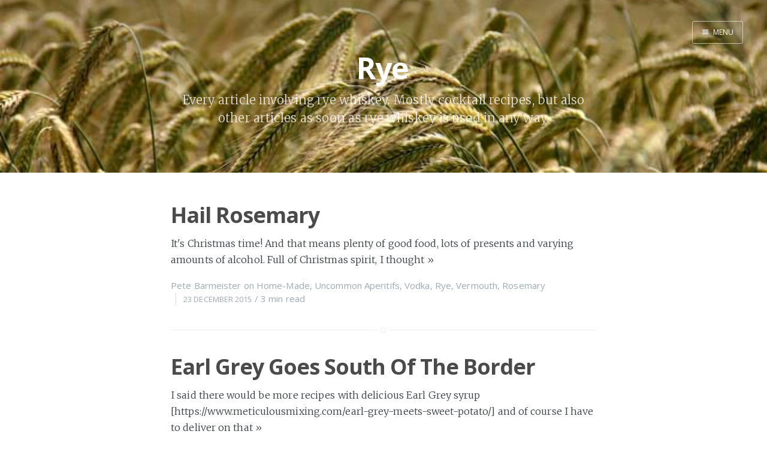

--- FILE ---
content_type: text/html; charset=utf-8
request_url: https://www.meticulousmixing.com/tag/rye/
body_size: 4030
content:
<!DOCTYPE html>
<html>
<head>
    <meta charset="utf-8" />
    <meta http-equiv="X-UA-Compatible" content="IE=edge" />

    <title>Rye - Meticulous Mixing</title>

    <meta name="HandheldFriendly" content="True" />
    <meta name="viewport" content="width=device-width, initial-scale=1.0" />

    <link rel="stylesheet" type="text/css" href="//fonts.googleapis.com/css?family=Merriweather:300,700,700italic,300italic|Open+Sans:700,400" />
    <link rel="stylesheet" type="text/css" href="https://www.meticulousmixing.com/assets/css/screen.css?v=3089534bf7" />


    <meta name="description" content="Every article involving rye whiskey. Mostly cocktail recipes, but also other articles as soon as rye whiskey is used in any way.">
    <link rel="canonical" href="https://www.meticulousmixing.com/tag/rye/">
    <meta name="referrer" content="no-referrer-when-downgrade">
    
    <meta property="og:site_name" content="Meticulous Mixing">
    <meta property="og:type" content="website">
    <meta property="og:title" content="Rye - Meticulous Mixing">
    <meta property="og:description" content="Every article involving rye whiskey. Mostly cocktail recipes, but also other articles as soon as rye whiskey is used in any way.">
    <meta property="og:url" content="https://www.meticulousmixing.com/tag/rye/">
    <meta property="og:image" content="https://www.meticulousmixing.com/content/images/2017/03/Rye.jpg">
    <meta name="twitter:card" content="summary_large_image">
    <meta name="twitter:title" content="Rye - Meticulous Mixing">
    <meta name="twitter:description" content="Every article involving rye whiskey. Mostly cocktail recipes, but also other articles as soon as rye whiskey is used in any way.">
    <meta name="twitter:url" content="https://www.meticulousmixing.com/tag/rye/">
    <meta name="twitter:image" content="https://www.meticulousmixing.com/content/images/2017/03/Rye.jpg">
    <meta name="twitter:site" content="@MeticulousMixer">
    <meta property="og:image:width" content="720">
    <meta property="og:image:height" content="480">
    
    <script type="application/ld+json">
{
    "@context": "https://schema.org",
    "@type": "Series",
    "publisher": {
        "@type": "Organization",
        "name": "Meticulous Mixing",
        "url": "https://www.meticulousmixing.com/",
        "logo": {
            "@type": "ImageObject",
            "url": "https://www.meticulousmixing.com/favicon.ico",
            "width": 48,
            "height": 48
        }
    },
    "url": "https://www.meticulousmixing.com/tag/rye/",
    "image": {
        "@type": "ImageObject",
        "url": "https://www.meticulousmixing.com/content/images/2017/03/Rye.jpg",
        "width": 720,
        "height": 480
    },
    "name": "Rye",
    "mainEntityOfPage": "https://www.meticulousmixing.com/tag/rye/",
    "description": "Every article involving rye whiskey. Mostly cocktail recipes, but also other articles as soon as rye whiskey is used in any way."
}
    </script>

    <meta name="generator" content="Ghost 6.12">
    <link rel="alternate" type="application/rss+xml" title="Meticulous Mixing" href="https://www.meticulousmixing.com/rss/">
    <script defer src="https://cdn.jsdelivr.net/ghost/portal@~2.56/umd/portal.min.js" data-i18n="true" data-ghost="https://www.meticulousmixing.com/" data-key="ee263141018774382813ed67a3" data-api="https://meticulous-mixing.ghost.io/ghost/api/content/" data-locale="en" crossorigin="anonymous"></script><style id="gh-members-styles">.gh-post-upgrade-cta-content,
.gh-post-upgrade-cta {
    display: flex;
    flex-direction: column;
    align-items: center;
    font-family: -apple-system, BlinkMacSystemFont, 'Segoe UI', Roboto, Oxygen, Ubuntu, Cantarell, 'Open Sans', 'Helvetica Neue', sans-serif;
    text-align: center;
    width: 100%;
    color: #ffffff;
    font-size: 16px;
}

.gh-post-upgrade-cta-content {
    border-radius: 8px;
    padding: 40px 4vw;
}

.gh-post-upgrade-cta h2 {
    color: #ffffff;
    font-size: 28px;
    letter-spacing: -0.2px;
    margin: 0;
    padding: 0;
}

.gh-post-upgrade-cta p {
    margin: 20px 0 0;
    padding: 0;
}

.gh-post-upgrade-cta small {
    font-size: 16px;
    letter-spacing: -0.2px;
}

.gh-post-upgrade-cta a {
    color: #ffffff;
    cursor: pointer;
    font-weight: 500;
    box-shadow: none;
    text-decoration: underline;
}

.gh-post-upgrade-cta a:hover {
    color: #ffffff;
    opacity: 0.8;
    box-shadow: none;
    text-decoration: underline;
}

.gh-post-upgrade-cta a.gh-btn {
    display: block;
    background: #ffffff;
    text-decoration: none;
    margin: 28px 0 0;
    padding: 8px 18px;
    border-radius: 4px;
    font-size: 16px;
    font-weight: 600;
}

.gh-post-upgrade-cta a.gh-btn:hover {
    opacity: 0.92;
}</style>
    <script defer src="https://cdn.jsdelivr.net/ghost/sodo-search@~1.8/umd/sodo-search.min.js" data-key="ee263141018774382813ed67a3" data-styles="https://cdn.jsdelivr.net/ghost/sodo-search@~1.8/umd/main.css" data-sodo-search="https://meticulous-mixing.ghost.io/" data-locale="en" crossorigin="anonymous"></script>
    
    <link href="https://www.meticulousmixing.com/webmentions/receive/" rel="webmention">
    <script defer src="/public/cards.min.js?v=3089534bf7"></script>
    <link rel="stylesheet" type="text/css" href="/public/cards.min.css?v=3089534bf7">
    <script defer src="/public/member-attribution.min.js?v=3089534bf7"></script><style>:root {--ghost-accent-color: #15171A;}</style>
    <meta name="google-site-verification" content="w9ovRynF8V2wiFbgjGcDKtw-gxyYj7v9ufk2DfVvOPM" />
</head>
<body class="tag-template tag-rye nav-closed">

    <div class="nav">
    <h3 class="nav-title">Menu</h3>
    <a href="#" class="nav-close">
        <span class="hidden">Close</span>
    </a>
    <ul>
            <li class="nav-home"><a href="https://www.meticulousmixing.com/">Home</a></li>
            <li class="nav-by-category"><a href="https://www.meticulousmixing.com/articles-by-category/">By Category</a></li>
            <li class="nav-by-ingredient"><a href="https://www.meticulousmixing.com/recipes-by-ingredient/">By Ingredient</a></li>
            <li class="nav-about-me"><a href="https://www.meticulousmixing.com/about/">About Me</a></li>
            <li class="nav-contact"><a href="https://www.meticulousmixing.com/contact/">Contact</a></li>
    </ul>
        <a class="subscribe-button icon-feed" href="https://www.meticulousmixing.com/rss/">Subscribe</a>
</div>
<span class="nav-cover"></span>


    <div class="site-wrapper">

        
<header class="main-header tag-head " style="background-image: url(https://www.meticulousmixing.com/content/images/2017/03/Rye.jpg)">
    <nav class="main-nav overlay clearfix">
        
            <a class="menu-button icon-menu" href="#"><span class="word">Menu</span></a>
    </nav>
    <div class="vertical">
        <div class="main-header-content inner">
            <h1 class="page-title">Rye</h1>
            <h2 class="page-description">
                    Every article involving rye whiskey. Mostly cocktail recipes, but also other articles as soon as rye whiskey is used in any way.
            </h2>
        </div>
    </div>
</header>

<main class="content" role="main">

    <div class="extra-pagination inner">
    <nav class="pagination">
    <span class="page-number">Page 1 of 1</span>
</nav>

</div>

<article class="post tag-home-made tag-uncommon-aperitifs tag-vodka tag-rye tag-vermouth tag-rosemary">
    <header class="post-header">
        <h2 class="post-title"><a href="/hail-rosemary/">Hail Rosemary</a></h2>
    </header>
    <section class="post-excerpt">
        <p>It&#39;s Christmas time! And that means plenty of good food, lots of presents and
varying amounts of alcohol. Full of Christmas spirit, I thought <a class="read-more" href="/hail-rosemary/">&raquo;</a></p>
    </section>
    <footer class="post-meta">
        
        <a href="/author/pete/">Pete Barmeister</a>
         on <a href="/tag/home-made/">Home-Made</a>, <a href="/tag/uncommon-aperitifs/">Uncommon Aperitifs</a>, <a href="/tag/vodka/">Vodka</a>, <a href="/tag/rye/">Rye</a>, <a href="/tag/vermouth/">Vermouth</a>, <a href="/tag/rosemary/">Rosemary</a>
        <time class="post-date" datetime="2015-12-23">23 December 2015</time>
    </footer>
</article>
<article class="post tag-shooter tag-tequila tag-rye tag-black-tea tag-tea">
    <header class="post-header">
        <h2 class="post-title"><a href="/earl-grey-goes-south-of-the-border/">Earl Grey Goes South Of The Border</a></h2>
    </header>
    <section class="post-excerpt">
        <p>I said there would be more recipes with delicious Earl Grey syrup
[https://www.meticulousmixing.com/earl-grey-meets-sweet-potato/] and of course I have to deliver on
that <a class="read-more" href="/earl-grey-goes-south-of-the-border/">&raquo;</a></p>
    </section>
    <footer class="post-meta">
        
        <a href="/author/pete/">Pete Barmeister</a>
         on <a href="/tag/shooter/">Shooter</a>, <a href="/tag/tequila/">Tequila</a>, <a href="/tag/rye/">Rye</a>, <a href="/tag/black-tea/">Black Tea</a>, <a href="/tag/tea/">Tea</a>
        <time class="post-date" datetime="2015-10-09">09 October 2015</time>
    </footer>
</article>
<article class="post tag-home-made tag-syrup tag-rye tag-rum tag-vodka tag-orange-liqueur tag-mint tag-orange tag-ginger tag-black-tea tag-tea">
    <header class="post-header">
        <h2 class="post-title"><a href="/simple-syrup-recipes-ii/">Simple Syrup Recipes II</a></h2>
    </header>
    <section class="post-excerpt">
        <p>When you make your own ingredients you are only limited by your imagination...
and physics. Cooking up syrups is no different. You choose flavors you like, <a class="read-more" href="/simple-syrup-recipes-ii/">&raquo;</a></p>
    </section>
    <footer class="post-meta">
        
        <a href="/author/pete/">Pete Barmeister</a>
         on <a href="/tag/home-made/">Home-Made</a>, <a href="/tag/syrup/">Syrup</a>, <a href="/tag/rye/">Rye</a>, <a href="/tag/rum/">Rum</a>, <a href="/tag/vodka/">Vodka</a>, <a href="/tag/orange-liqueur/">Orange Liqueur</a>, <a href="/tag/mint/">Mint</a>, <a href="/tag/orange/">Orange</a>, <a href="/tag/ginger/">Ginger</a>, <a href="/tag/black-tea/">Black Tea</a>, <a href="/tag/tea/">Tea</a>
        <time class="post-date" datetime="2015-09-04">04 September 2015</time>
    </footer>
</article>
<article class="post tag-classic-cocktails tag-bourbon tag-rye">
    <header class="post-header">
        <h2 class="post-title"><a href="/old-fashioned/">Old Fashioned – A Way Too Detailed Analysis</a></h2>
    </header>
    <section class="post-excerpt">
        <p>The Old Fashioned. The grandfather of many drinks. A no nonsense, straight
forward cocktail. Being the original Whiskey Cock-Tail
[http://drinkskool.com/recipe/old-fashioned/] and what <a class="read-more" href="/old-fashioned/">&raquo;</a></p>
    </section>
    <footer class="post-meta">
        
        <a href="/author/pete/">Pete Barmeister</a>
         on <a href="/tag/classic-cocktails/">Classic Cocktails</a>, <a href="/tag/bourbon/">Bourbon</a>, <a href="/tag/rye/">Rye</a>
        <time class="post-date" datetime="2015-07-23">23 July 2015</time>
    </footer>
</article>

<nav class="pagination">
    <span class="page-number">Page 1 of 1</span>
</nav>



</main>


        <footer class="site-footer clearfix">
            <section class="copyright"><a href="https://www.meticulousmixing.com">Meticulous Mixing</a> &copy; 2026</section>
            <section class="poweredby">Proudly published with <a href="https://ghost.org">Ghost</a></section>
        </footer>

    </div>

    <script type="text/javascript" src="//code.jquery.com/jquery-1.12.0.min.js"></script>
    <!-- You can safely delete this line if your theme does not require jQuery -->
<script type="text/javascript" src="https://code.jquery.com/jquery-1.11.3.min.js"></script>
<!-- Reading Time (https://github.com/michael-lynch/reading-time) -->
<script>(function(b){var e;b.fn.readingTime=function(h){var f=b(this),a=this.settings=b.extend({},{readingTimeTarget:".eta",wordCountTarget:null,wordsPerMinute:220,round:!0,lang:"en",lessThanAMinuteString:"Less than a minute",prependTimeString:"",prependWordString:"",remotePath:null,remoteTarget:null,success:function(){},error:function(){}},h);if(!this.length)return a.error.call(this),this;var k=a.lessThanAMinuteString,g=function(c){if(""!==c){c=c.trim().split(/\s+/g).length;e=c/(a.wordsPerMinute/60);var d=!0===a.round?Math.round(e/60):Math.floor(e/60),f=Math.round(e-60*d);!0===a.round?0<d?b(a.readingTimeTarget).text(a.prependTimeString+d+" min"):b(a.readingTimeTarget).text(a.prependTimeString+k):(d=d+":"+f,b(a.readingTimeTarget).text(a.prependTimeString+d));""!==a.wordCountTarget&&void 0!==a.wordCountTarget&&b(a.wordCountTarget).text(a.prependWordString+c);a.success.call(this)}else a.error.call(this,"The element is empty.")};f.each(function(){null!=a.remotePath&&null!=a.remoteTarget?b.get(a.remotePath,function(c){g(b("<div>").html(c).find(a.remoteTarget).text())}):g(f.text())});return e}})(jQuery);</script>
<script>
    if ( $("body").hasClass("post-template") ) {
        $(".post-meta").append("<span>/ </span><span class='eta' style='display:inline-block;'></span><span class='eta-read' style='display:none;'> read</span>");
        $(".post-content").readingTime({
        	wordsPerMinute: 200,
            success: function () {
                $(".eta-read").show();
            }
        });
    } else if ( $("body").hasClass("home-template") || $("body").hasClass("archive-template") || $("body").hasClass("tag-template")) {
        $(".post").each(function() {
            $(this).find(".post-meta").append("<span>/ </span><span class='eta' style='display:inline-block;'></span><span class='eta-read' style='display:none;'> read</span>");
            var $path = $(this).find(".post-title a").attr("href"),
            	$eta = $(this).find(".eta");
            $(this).readingTime({
                wordsPerMinute: 220,
                remotePath: $path,
                remoteTarget: ".post-content",
                readingTimeTarget: $eta,
                success: function () {
                	$(".eta-read").show();
                }
            });
        });
    }
</script>
    <script type="text/javascript" src="https://www.meticulousmixing.com/assets/js/jquery.fitvids.js?v=3089534bf7"></script>
    <script type="text/javascript" src="https://www.meticulousmixing.com/assets/js/index.js?v=3089534bf7"></script>

</body>
</html>


--- FILE ---
content_type: text/html; charset=utf-8
request_url: https://www.meticulousmixing.com/hail-rosemary/
body_size: 6081
content:
<!DOCTYPE html>
<html>
<head>
    <meta charset="utf-8" />
    <meta http-equiv="X-UA-Compatible" content="IE=edge" />

    <title>Hail Rosemary</title>

    <meta name="HandheldFriendly" content="True" />
    <meta name="viewport" content="width=device-width, initial-scale=1.0" />

    <link rel="stylesheet" type="text/css" href="//fonts.googleapis.com/css?family=Merriweather:300,700,700italic,300italic|Open+Sans:700,400" />
    <link rel="stylesheet" type="text/css" href="https://www.meticulousmixing.com/assets/css/screen.css?v=17191d7d38" />


    <meta name="description" content="My take on creating a great cocktail for Christmas. This holy union of rosemary and a Manhattan goes well with a Christmas dinner or by itself.">
    <link rel="canonical" href="https://www.meticulousmixing.com/hail-rosemary/">
    <meta name="referrer" content="no-referrer-when-downgrade">
    
    <meta property="og:site_name" content="Meticulous Mixing">
    <meta property="og:type" content="article">
    <meta property="og:title" content="Hail Rosemary">
    <meta property="og:description" content="My take on creating a great cocktail for Christmas. This holy union of rosemary and a Manhattan goes well with a Christmas dinner or by itself.">
    <meta property="og:url" content="https://www.meticulousmixing.com/hail-rosemary/">
    <meta property="og:image" content="https://www.meticulousmixing.com/content/images/2015/12/cover-2.jpg">
    <meta property="article:published_time" content="2015-12-23T11:17:00.000Z">
    <meta property="article:modified_time" content="2017-03-01T18:03:42.000Z">
    <meta property="article:tag" content="Home-Made">
    <meta property="article:tag" content="Uncommon Aperitifs">
    <meta property="article:tag" content="Vodka">
    <meta property="article:tag" content="Rye">
    <meta property="article:tag" content="Vermouth">
    <meta property="article:tag" content="Rosemary">
    
    <meta name="twitter:card" content="summary_large_image">
    <meta name="twitter:title" content="Hail Rosemary">
    <meta name="twitter:description" content="My take on creating a great cocktail for Christmas. This holy union of rosemary and a Manhattan goes well with a Christmas dinner or by itself.">
    <meta name="twitter:url" content="https://www.meticulousmixing.com/hail-rosemary/">
    <meta name="twitter:image" content="https://www.meticulousmixing.com/content/images/2015/12/cover-2.jpg">
    <meta name="twitter:label1" content="Written by">
    <meta name="twitter:data1" content="Pete Barmeister">
    <meta name="twitter:label2" content="Filed under">
    <meta name="twitter:data2" content="Home-Made, Uncommon Aperitifs, Vodka, Rye, Vermouth, Rosemary">
    <meta name="twitter:site" content="@MeticulousMixer">
    <meta name="twitter:creator" content="@MeticulousMixer">
    <meta property="og:image:width" content="900">
    <meta property="og:image:height" content="600">
    
    <script type="application/ld+json">
{
    "@context": "https://schema.org",
    "@type": "Article",
    "publisher": {
        "@type": "Organization",
        "name": "Meticulous Mixing",
        "url": "https://www.meticulousmixing.com/",
        "logo": {
            "@type": "ImageObject",
            "url": "https://www.meticulousmixing.com/favicon.ico",
            "width": 48,
            "height": 48
        }
    },
    "author": {
        "@type": "Person",
        "name": "Pete Barmeister",
        "url": "https://www.meticulousmixing.com/author/pete/",
        "sameAs": [
            "https://x.com/MeticulousMixer"
        ]
    },
    "headline": "Hail Rosemary",
    "url": "https://www.meticulousmixing.com/hail-rosemary/",
    "datePublished": "2015-12-23T11:17:00.000Z",
    "dateModified": "2017-03-01T18:03:42.000Z",
    "image": {
        "@type": "ImageObject",
        "url": "https://www.meticulousmixing.com/content/images/2015/12/cover-2.jpg",
        "width": 900,
        "height": 600
    },
    "keywords": "Home-Made, Uncommon Aperitifs, Vodka, Rye, Vermouth, Rosemary",
    "description": "It&#x27;s Christmas time! And that means plenty of good food, lots of presents and\nvarying amounts of alcohol. Full of Christmas spirit, I thought it would be a\ngood idea to create some kind of Christmas cocktail. And after some pondering I\narrived at a pretty delicious and unusual drink.\n\nA Powerful Herb\nWhen trying to come up with a recipe I thought about the different ways a\ncocktail could satisfy the requirement of Christmas cocktail. After thinking\nabout colors for a while I struggled to create ",
    "mainEntityOfPage": "https://www.meticulousmixing.com/hail-rosemary/"
}
    </script>

    <meta name="generator" content="Ghost 6.12">
    <link rel="alternate" type="application/rss+xml" title="Meticulous Mixing" href="https://www.meticulousmixing.com/rss/">
    <script defer src="https://cdn.jsdelivr.net/ghost/portal@~2.56/umd/portal.min.js" data-i18n="true" data-ghost="https://www.meticulousmixing.com/" data-key="ee263141018774382813ed67a3" data-api="https://meticulous-mixing.ghost.io/ghost/api/content/" data-locale="en" crossorigin="anonymous"></script><style id="gh-members-styles">.gh-post-upgrade-cta-content,
.gh-post-upgrade-cta {
    display: flex;
    flex-direction: column;
    align-items: center;
    font-family: -apple-system, BlinkMacSystemFont, 'Segoe UI', Roboto, Oxygen, Ubuntu, Cantarell, 'Open Sans', 'Helvetica Neue', sans-serif;
    text-align: center;
    width: 100%;
    color: #ffffff;
    font-size: 16px;
}

.gh-post-upgrade-cta-content {
    border-radius: 8px;
    padding: 40px 4vw;
}

.gh-post-upgrade-cta h2 {
    color: #ffffff;
    font-size: 28px;
    letter-spacing: -0.2px;
    margin: 0;
    padding: 0;
}

.gh-post-upgrade-cta p {
    margin: 20px 0 0;
    padding: 0;
}

.gh-post-upgrade-cta small {
    font-size: 16px;
    letter-spacing: -0.2px;
}

.gh-post-upgrade-cta a {
    color: #ffffff;
    cursor: pointer;
    font-weight: 500;
    box-shadow: none;
    text-decoration: underline;
}

.gh-post-upgrade-cta a:hover {
    color: #ffffff;
    opacity: 0.8;
    box-shadow: none;
    text-decoration: underline;
}

.gh-post-upgrade-cta a.gh-btn {
    display: block;
    background: #ffffff;
    text-decoration: none;
    margin: 28px 0 0;
    padding: 8px 18px;
    border-radius: 4px;
    font-size: 16px;
    font-weight: 600;
}

.gh-post-upgrade-cta a.gh-btn:hover {
    opacity: 0.92;
}</style>
    <script defer src="https://cdn.jsdelivr.net/ghost/sodo-search@~1.8/umd/sodo-search.min.js" data-key="ee263141018774382813ed67a3" data-styles="https://cdn.jsdelivr.net/ghost/sodo-search@~1.8/umd/main.css" data-sodo-search="https://meticulous-mixing.ghost.io/" data-locale="en" crossorigin="anonymous"></script>
    
    <link href="https://www.meticulousmixing.com/webmentions/receive/" rel="webmention">
    <script defer src="/public/cards.min.js?v=17191d7d38"></script>
    <link rel="stylesheet" type="text/css" href="/public/cards.min.css?v=17191d7d38">
    <script defer src="/public/member-attribution.min.js?v=17191d7d38"></script><style>:root {--ghost-accent-color: #15171A;}</style>
    <meta name="google-site-verification" content="w9ovRynF8V2wiFbgjGcDKtw-gxyYj7v9ufk2DfVvOPM" />
</head>
<body class="post-template tag-home-made tag-uncommon-aperitifs tag-vodka tag-rye tag-vermouth tag-rosemary nav-closed">

    <div class="nav">
    <h3 class="nav-title">Menu</h3>
    <a href="#" class="nav-close">
        <span class="hidden">Close</span>
    </a>
    <ul>
            <li class="nav-home"><a href="https://www.meticulousmixing.com/">Home</a></li>
            <li class="nav-by-category"><a href="https://www.meticulousmixing.com/articles-by-category/">By Category</a></li>
            <li class="nav-by-ingredient"><a href="https://www.meticulousmixing.com/recipes-by-ingredient/">By Ingredient</a></li>
            <li class="nav-about-me"><a href="https://www.meticulousmixing.com/about/">About Me</a></li>
            <li class="nav-contact"><a href="https://www.meticulousmixing.com/contact/">Contact</a></li>
    </ul>
        <a class="subscribe-button icon-feed" href="https://www.meticulousmixing.com/rss/">Subscribe</a>
</div>
<span class="nav-cover"></span>


    <div class="site-wrapper">

        


<header class="main-header post-head " style="background-image: url(https://www.meticulousmixing.com/content/images/2015/12/cover-2.jpg)">
    <nav class="main-nav overlay clearfix">
        
            <a class="menu-button icon-menu" href="#"><span class="word">Menu</span></a>
    </nav>
</header>

<main class="content" role="main">
    <article class="post tag-home-made tag-uncommon-aperitifs tag-vodka tag-rye tag-vermouth tag-rosemary">

        <header class="post-header">
            <h1 class="post-title">Hail Rosemary</h1>
            <section class="post-meta">
                <time class="post-date" datetime="2015-12-23">23 December 2015</time>  on <a href="/tag/home-made/">Home-Made</a>, <a href="/tag/uncommon-aperitifs/">Uncommon Aperitifs</a>, <a href="/tag/vodka/">Vodka</a>, <a href="/tag/rye/">Rye</a>, <a href="/tag/vermouth/">Vermouth</a>, <a href="/tag/rosemary/">Rosemary</a>
            </section>
        </header>

        <section class="post-content">
            <!--kg-card-begin: markdown--><p>It's Christmas time! And that means plenty of good food, lots of presents and varying amounts of alcohol. Full of Christmas spirit, I thought it would be a good idea to create some kind of Christmas cocktail. And after some pondering I arrived at a pretty delicious and unusual drink.</p>
<h2 id="apowerfulherb">A Powerful Herb</h2>
<p>When trying to come up with a recipe I thought about the different ways a cocktail could satisfy the requirement of <em>Christmas cocktail</em>. After thinking about colors for a while I struggled to create something which would actually taste good. And since I'm not a big fan of cocktails that look great but taste mediocre I knew I had to try another angle.</p>
<p>It didn't take long until the rosemary <a href="https://en.wikipedia.org/wiki/Tincture?ref=meticulousmixing.com">tincture</a> which I made in summer came to my mind. I knew this ingredient would fit the Christmas theme. Not only does it <a href="https://www.google.com/search?q=rosemary+looks+like+a+christmas+tree&tbm=isch&ref=meticulousmixing.com">look like a Christmas tree</a>, but it is also a common ingredient in roasts and other winter-y food. Not to mention that the rosemary I have in my garden survives even the coldest winters.</p>
<p>Making a rosemary tincture couldn't be simpler. Just put some rosemary and vodka together. <strong>Done.</strong> Since rosemary has a pretty bold flavor, a short infusion time is more than enough. Even after just one day you get a pretty nice rosemary aroma, so taste it every day and let it infuse until you are content. The recipe below is for a full bottle of vodka, but you can easily just make a fraction of that.</p>
<hr>
<h4 id="rosemarytincture">Rosemary Tincture</h4>
<ul>
<li>700ml Vodka</li>
<li>2 Handful of Rosemary</li>
</ul>
<p><em>Clean the rosemary and put it in a jar. Cover it with vodka and let it infuse for up to three days. Shake the jar every day. After the mixture had time to infuse, strain and fill into a bottle.</em></p>
<hr>
<p>Now that I had one flavor down, I needed other ingredients that would stand up to the strong flavor of rosemary. The other ingredients should be robust and characteristic; also the whole cocktail should be something that's easy to sip during a Christmas dinner. I realized that a <a href="https://en.wikipedia.org/wiki/Manhattan_%28cocktail%29?ref=meticulousmixing.com">Manhattan</a> would probably be the perfect partner for my tincture.</p>
<hr>
<div class="recipe-img">
![Holy Rosemary Cocktail](/content/images/2015/12/holyrosmary.jpg)
</div>
####The Holy Rosemary
* 60ml [James E. Pepper 1776 Straight Rye](http://www.jamesepepper.com/whiskey1776.php)
* 30ml [Carpano Antica Formula](http://www.carpano.com/en/products/antica-formula/)
* 15ml Rosemary Tincture
<p><em>Pour the rye, vermouth and rosemary tincture into a mixing glass with ice and stir for 25 seconds. Strain into a pre-chilled cocktail glass. Garnish with a sprig of rosemary. A brandied cherry is optional.</em></p>
<hr>
<p>A good and powerful cocktail that combines the earthy flavors of rosemary and rye with sweet vermouth. At first you will notice the rosemary, but it is immediately followed by the familiar flavor of a Manhattan. The aromas come together seamlessly and the whiskey is never upstaged, but rather supported by subtle flavors of wine and herbs.</p>
<p>If you like your Manhattan with a brandied cherry, adding one here can't harm this drink. The union of rosemary and cherry is something odd, but good.</p>
<h2 id="happyimbibing">Happy Imbibing</h2>
<p>The rosemary tincture has been sitting on my shelf for months. I wondered if I would find a good use for it. Now I found a <strong>really</strong> good use for it. Rosemary with its woody and earthy flavor is the kind of herb that doesn't fit easily into a cocktail, but combining it with whiskey is quite delicious. The Holy Rosemary cocktail also goes great with a traditional Christmas dinner, which was the point of this whole endeavour.</p>
<p>With this I wish you all a <strong>Merry Christmas</strong> and hope you enjoy some good food and drinks in the next couple of days. There is only one post left this year and it will probably feature a punch. Because punch is the perfect drink to serve at a New Years party. Since releasing the next post on Friday next week would be too late, I will schedule it a bit earlier. <a href="https://twitter.com/MeticulousMixer?ref=meticulousmixing.com">Follow me on Twitter</a> or <a href="https://feedburner.google.com/fb/a/mailverify?uri=MeticulousMixing&loc=en_US&ref=meticulousmixing.com">subscribe</a> so you get notified right away.</p>
<hr>
<p>Title image via <a href="https://pixabay.com/en/rosemary-herbs-flowers-green-plant-1053409/?ref=meticulousmixing.com">pixabay</a>.</p>
<!--kg-card-end: markdown-->
        </section>

        <footer class="post-footer">



            <section class="author">
                <h4><a href="/author/pete/">Pete Barmeister</a></h4>

                    <p>Pete is a German hobby mixologist always trying to find new ways to mess around with alcohol. When not researching articles he&#x27;s always on the lookout for new things to drink.</p>
                <div class="author-meta">
                    <span class="author-location icon-location">Germany</span>
                    
                </div>
            </section>


            <section class="share">
                <h4>Share this post</h4>
                <a class="icon-twitter" href="https://twitter.com/intent/tweet?text=Hail%20Rosemary&amp;url=https://www.meticulousmixing.com/hail-rosemary/"
                    onclick="window.open(this.href, 'twitter-share', 'width=550,height=235');return false;">
                    <span class="hidden">Twitter</span>
                </a>
                <a class="icon-facebook" href="https://www.facebook.com/sharer/sharer.php?u=https://www.meticulousmixing.com/hail-rosemary/"
                    onclick="window.open(this.href, 'facebook-share','width=580,height=296');return false;">
                    <span class="hidden">Facebook</span>
                </a>
                <a class="icon-google-plus" href="https://plus.google.com/share?url=https://www.meticulousmixing.com/hail-rosemary/"
                   onclick="window.open(this.href, 'google-plus-share', 'width=490,height=530');return false;">
                    <span class="hidden">Google+</span>
                </a>
            </section>


        </footer>

    </article>
</main>

<aside class="read-next">
    <a class="read-next-story " style="background-image: url(https://www.meticulousmixing.com/content/images/2015/12/cover-3.jpg)" href="/the-relaxed-way-to-imbibe-on-new-years/">
        <section class="post">
            <h2>The Relaxed Way To Imbibe On New Year&#x27;s</h2>
            <p>As the year comes to an end, soon there will be celebrations all around the
world. Hosting a party&hellip;</p>
        </section>
    </a>
    <a class="read-next-story prev " style="background-image: url(https://www.meticulousmixing.com/content/images/2015/12/cover-1.jpg)" href="/that-rug-really-tied-the-room-together/">
        <section class="post">
            <h2>That Rug Really Tied The Room Together</h2>
            <p>It&#39;s time to talk about a great cocktail. A cocktail that is as laid back or as&hellip;</p>
        </section>
    </a>
</aside>




        <footer class="site-footer clearfix">
            <section class="copyright"><a href="https://www.meticulousmixing.com">Meticulous Mixing</a> &copy; 2026</section>
            <section class="poweredby">Proudly published with <a href="https://ghost.org">Ghost</a></section>
        </footer>

    </div>

    <script type="text/javascript" src="//code.jquery.com/jquery-1.12.0.min.js"></script>
    <!-- You can safely delete this line if your theme does not require jQuery -->
<script type="text/javascript" src="https://code.jquery.com/jquery-1.11.3.min.js"></script>
<!-- Reading Time (https://github.com/michael-lynch/reading-time) -->
<script>(function(b){var e;b.fn.readingTime=function(h){var f=b(this),a=this.settings=b.extend({},{readingTimeTarget:".eta",wordCountTarget:null,wordsPerMinute:220,round:!0,lang:"en",lessThanAMinuteString:"Less than a minute",prependTimeString:"",prependWordString:"",remotePath:null,remoteTarget:null,success:function(){},error:function(){}},h);if(!this.length)return a.error.call(this),this;var k=a.lessThanAMinuteString,g=function(c){if(""!==c){c=c.trim().split(/\s+/g).length;e=c/(a.wordsPerMinute/60);var d=!0===a.round?Math.round(e/60):Math.floor(e/60),f=Math.round(e-60*d);!0===a.round?0<d?b(a.readingTimeTarget).text(a.prependTimeString+d+" min"):b(a.readingTimeTarget).text(a.prependTimeString+k):(d=d+":"+f,b(a.readingTimeTarget).text(a.prependTimeString+d));""!==a.wordCountTarget&&void 0!==a.wordCountTarget&&b(a.wordCountTarget).text(a.prependWordString+c);a.success.call(this)}else a.error.call(this,"The element is empty.")};f.each(function(){null!=a.remotePath&&null!=a.remoteTarget?b.get(a.remotePath,function(c){g(b("<div>").html(c).find(a.remoteTarget).text())}):g(f.text())});return e}})(jQuery);</script>
<script>
    if ( $("body").hasClass("post-template") ) {
        $(".post-meta").append("<span>/ </span><span class='eta' style='display:inline-block;'></span><span class='eta-read' style='display:none;'> read</span>");
        $(".post-content").readingTime({
        	wordsPerMinute: 200,
            success: function () {
                $(".eta-read").show();
            }
        });
    } else if ( $("body").hasClass("home-template") || $("body").hasClass("archive-template") || $("body").hasClass("tag-template")) {
        $(".post").each(function() {
            $(this).find(".post-meta").append("<span>/ </span><span class='eta' style='display:inline-block;'></span><span class='eta-read' style='display:none;'> read</span>");
            var $path = $(this).find(".post-title a").attr("href"),
            	$eta = $(this).find(".eta");
            $(this).readingTime({
                wordsPerMinute: 220,
                remotePath: $path,
                remoteTarget: ".post-content",
                readingTimeTarget: $eta,
                success: function () {
                	$(".eta-read").show();
                }
            });
        });
    }
</script>
    <script type="text/javascript" src="https://www.meticulousmixing.com/assets/js/jquery.fitvids.js?v=17191d7d38"></script>
    <script type="text/javascript" src="https://www.meticulousmixing.com/assets/js/index.js?v=17191d7d38"></script>

</body>
</html>


--- FILE ---
content_type: text/html; charset=utf-8
request_url: https://www.meticulousmixing.com/earl-grey-goes-south-of-the-border/
body_size: 5790
content:
<!DOCTYPE html>
<html>
<head>
    <meta charset="utf-8" />
    <meta http-equiv="X-UA-Compatible" content="IE=edge" />

    <title>Earl Grey Goes South Of The Border</title>

    <meta name="HandheldFriendly" content="True" />
    <meta name="viewport" content="width=device-width, initial-scale=1.0" />

    <link rel="stylesheet" type="text/css" href="//fonts.googleapis.com/css?family=Merriweather:300,700,700italic,300italic|Open+Sans:700,400" />
    <link rel="stylesheet" type="text/css" href="https://www.meticulousmixing.com/assets/css/screen.css?v=17191d7d38" />


    <meta name="description" content="An unusual combination, but Earl Grey and tequila can come together and make a great cocktail. Find out how this exotic combination works.">
    <link rel="canonical" href="https://www.meticulousmixing.com/earl-grey-goes-south-of-the-border/">
    <meta name="referrer" content="no-referrer-when-downgrade">
    
    <meta property="og:site_name" content="Meticulous Mixing">
    <meta property="og:type" content="article">
    <meta property="og:title" content="Earl Grey Goes South Of The Border">
    <meta property="og:description" content="An unusual combination, but Earl Grey and tequila can come together and make a great cocktail. Find out how this exotic combination works.">
    <meta property="og:url" content="https://www.meticulousmixing.com/earl-grey-goes-south-of-the-border/">
    <meta property="og:image" content="https://www.meticulousmixing.com/content/images/2015/10/cover.jpg">
    <meta property="article:published_time" content="2015-10-09T18:17:57.000Z">
    <meta property="article:modified_time" content="2017-03-01T17:50:23.000Z">
    <meta property="article:tag" content="Shooter">
    <meta property="article:tag" content="Tequila">
    <meta property="article:tag" content="Rye">
    <meta property="article:tag" content="Black Tea">
    <meta property="article:tag" content="Tea">
    
    <meta name="twitter:card" content="summary_large_image">
    <meta name="twitter:title" content="Earl Grey Goes South Of The Border">
    <meta name="twitter:description" content="An unusual combination, but Earl Grey and tequila can come together and make a great cocktail. Find out how this exotic combination works.">
    <meta name="twitter:url" content="https://www.meticulousmixing.com/earl-grey-goes-south-of-the-border/">
    <meta name="twitter:image" content="https://www.meticulousmixing.com/content/images/2015/10/cover.jpg">
    <meta name="twitter:label1" content="Written by">
    <meta name="twitter:data1" content="Pete Barmeister">
    <meta name="twitter:label2" content="Filed under">
    <meta name="twitter:data2" content="Shooter, Tequila, Rye, Black Tea, Tea">
    <meta name="twitter:site" content="@MeticulousMixer">
    <meta name="twitter:creator" content="@MeticulousMixer">
    <meta property="og:image:width" content="900">
    <meta property="og:image:height" content="600">
    
    <script type="application/ld+json">
{
    "@context": "https://schema.org",
    "@type": "Article",
    "publisher": {
        "@type": "Organization",
        "name": "Meticulous Mixing",
        "url": "https://www.meticulousmixing.com/",
        "logo": {
            "@type": "ImageObject",
            "url": "https://www.meticulousmixing.com/favicon.ico",
            "width": 48,
            "height": 48
        }
    },
    "author": {
        "@type": "Person",
        "name": "Pete Barmeister",
        "url": "https://www.meticulousmixing.com/author/pete/",
        "sameAs": [
            "https://x.com/MeticulousMixer"
        ]
    },
    "headline": "Earl Grey Goes South Of The Border",
    "url": "https://www.meticulousmixing.com/earl-grey-goes-south-of-the-border/",
    "datePublished": "2015-10-09T18:17:57.000Z",
    "dateModified": "2017-03-01T17:50:23.000Z",
    "image": {
        "@type": "ImageObject",
        "url": "https://www.meticulousmixing.com/content/images/2015/10/cover.jpg",
        "width": 900,
        "height": 600
    },
    "keywords": "Shooter, Tequila, Rye, Black Tea, Tea",
    "description": "I said there would be more recipes with delicious Earl Grey syrup\n[https://www.meticulousmixing.com/earl-grey-meets-sweet-potato/] and of course I have to deliver on\nthat promise. In last week&#x27;s article I combined Asian liquor with this classic\nEnglish tea. Today this tea syrup meets a more popular type of alcohol.\n\nI&#x27;m still in the middle of moving [https://www.meticulousmixing.com/blog-psa-2/] which means my\nhouse is full of boxes. Nevertheless I managed to find my cocktail shaker and\nsome ing",
    "mainEntityOfPage": "https://www.meticulousmixing.com/earl-grey-goes-south-of-the-border/"
}
    </script>

    <meta name="generator" content="Ghost 6.12">
    <link rel="alternate" type="application/rss+xml" title="Meticulous Mixing" href="https://www.meticulousmixing.com/rss/">
    <script defer src="https://cdn.jsdelivr.net/ghost/portal@~2.56/umd/portal.min.js" data-i18n="true" data-ghost="https://www.meticulousmixing.com/" data-key="ee263141018774382813ed67a3" data-api="https://meticulous-mixing.ghost.io/ghost/api/content/" data-locale="en" crossorigin="anonymous"></script><style id="gh-members-styles">.gh-post-upgrade-cta-content,
.gh-post-upgrade-cta {
    display: flex;
    flex-direction: column;
    align-items: center;
    font-family: -apple-system, BlinkMacSystemFont, 'Segoe UI', Roboto, Oxygen, Ubuntu, Cantarell, 'Open Sans', 'Helvetica Neue', sans-serif;
    text-align: center;
    width: 100%;
    color: #ffffff;
    font-size: 16px;
}

.gh-post-upgrade-cta-content {
    border-radius: 8px;
    padding: 40px 4vw;
}

.gh-post-upgrade-cta h2 {
    color: #ffffff;
    font-size: 28px;
    letter-spacing: -0.2px;
    margin: 0;
    padding: 0;
}

.gh-post-upgrade-cta p {
    margin: 20px 0 0;
    padding: 0;
}

.gh-post-upgrade-cta small {
    font-size: 16px;
    letter-spacing: -0.2px;
}

.gh-post-upgrade-cta a {
    color: #ffffff;
    cursor: pointer;
    font-weight: 500;
    box-shadow: none;
    text-decoration: underline;
}

.gh-post-upgrade-cta a:hover {
    color: #ffffff;
    opacity: 0.8;
    box-shadow: none;
    text-decoration: underline;
}

.gh-post-upgrade-cta a.gh-btn {
    display: block;
    background: #ffffff;
    text-decoration: none;
    margin: 28px 0 0;
    padding: 8px 18px;
    border-radius: 4px;
    font-size: 16px;
    font-weight: 600;
}

.gh-post-upgrade-cta a.gh-btn:hover {
    opacity: 0.92;
}</style>
    <script defer src="https://cdn.jsdelivr.net/ghost/sodo-search@~1.8/umd/sodo-search.min.js" data-key="ee263141018774382813ed67a3" data-styles="https://cdn.jsdelivr.net/ghost/sodo-search@~1.8/umd/main.css" data-sodo-search="https://meticulous-mixing.ghost.io/" data-locale="en" crossorigin="anonymous"></script>
    
    <link href="https://www.meticulousmixing.com/webmentions/receive/" rel="webmention">
    <script defer src="/public/cards.min.js?v=17191d7d38"></script>
    <link rel="stylesheet" type="text/css" href="/public/cards.min.css?v=17191d7d38">
    <script defer src="/public/member-attribution.min.js?v=17191d7d38"></script><style>:root {--ghost-accent-color: #15171A;}</style>
    <meta name="google-site-verification" content="w9ovRynF8V2wiFbgjGcDKtw-gxyYj7v9ufk2DfVvOPM" />
</head>
<body class="post-template tag-shooter tag-tequila tag-rye tag-black-tea tag-tea nav-closed">

    <div class="nav">
    <h3 class="nav-title">Menu</h3>
    <a href="#" class="nav-close">
        <span class="hidden">Close</span>
    </a>
    <ul>
            <li class="nav-home"><a href="https://www.meticulousmixing.com/">Home</a></li>
            <li class="nav-by-category"><a href="https://www.meticulousmixing.com/articles-by-category/">By Category</a></li>
            <li class="nav-by-ingredient"><a href="https://www.meticulousmixing.com/recipes-by-ingredient/">By Ingredient</a></li>
            <li class="nav-about-me"><a href="https://www.meticulousmixing.com/about/">About Me</a></li>
            <li class="nav-contact"><a href="https://www.meticulousmixing.com/contact/">Contact</a></li>
    </ul>
        <a class="subscribe-button icon-feed" href="https://www.meticulousmixing.com/rss/">Subscribe</a>
</div>
<span class="nav-cover"></span>


    <div class="site-wrapper">

        


<header class="main-header post-head " style="background-image: url(https://www.meticulousmixing.com/content/images/2015/10/cover.jpg)">
    <nav class="main-nav overlay clearfix">
        
            <a class="menu-button icon-menu" href="#"><span class="word">Menu</span></a>
    </nav>
</header>

<main class="content" role="main">
    <article class="post tag-shooter tag-tequila tag-rye tag-black-tea tag-tea">

        <header class="post-header">
            <h1 class="post-title">Earl Grey Goes South Of The Border</h1>
            <section class="post-meta">
                <time class="post-date" datetime="2015-10-09">09 October 2015</time>  on <a href="/tag/shooter/">Shooter</a>, <a href="/tag/tequila/">Tequila</a>, <a href="/tag/rye/">Rye</a>, <a href="/tag/black-tea/">Black Tea</a>, <a href="/tag/tea/">Tea</a>
            </section>
        </header>

        <section class="post-content">
            <!--kg-card-begin: markdown--><p><a href="https://www.meticulousmixing.com/earl-grey-meets-sweet-potato/">I said there would be more recipes with delicious Earl Grey syrup</a> and of course I have to deliver on that promise. In last week's article I combined Asian liquor with this classic English tea. Today this tea syrup meets a more popular type of alcohol.</p>
<p>I'm still <a href="https://www.meticulousmixing.com/blog-psa-2/">in the middle of moving</a> which means my house is full of boxes. Nevertheless I managed to find my cocktail shaker and some ingredients so I can provide you with a tasty recipe as usual. Taking the pictures was a bit of a challenge though. And getting to the final recipe was full of coincidences.</p>
<h2 id="frombritaintomexico">From Britain To Mexico</h2>
<p>When I tried to come up with this week's cocktail I tried to imagine what might go well with Earl Grey. I wanted to make something with an <strong>unexpected</strong> taste, but sadly with all my bottles stowed away I found it hard to come up with anything.</p>
<p>As I thought about good names for cocktails with certain ingredients and Earl Grey syrup, I came up with the horrible pun that is the name of today's cocktail. I wanted to make it work, but was a bit doubtful if the combination of tequila and Earl Grey is at all possible. After I went ahead and had a taste I immediately knew that I could relax since it tasted great.</p>
<hr>
<div class="recipe-img">
![English Breakfast Teaquila](/content/images/2015/10/teaquila.jpg)
</div>
<h4 id="englishbreakfastteaquila">English Breakfast Teaquila</h4>
<ul>
<li>60ml Tequila Blanco (100% Agave)</li>
<li>20ml <a href="https://www.meticulousmixing.com/simple-syrup-recipes-ii/#teaearlgreyhot">Earl Grey Syrup</a></li>
<li>10ml Lemon Juice</li>
<li>One Dash <a href="http://www.bardstownwhiskeysociety.com/brands/rittenhouse-rye-bottled-in-bond.php?ref=meticulousmixing.com">Rittenhouse Straight Rye Whiskey</a></li>
</ul>
<p><em>Add the tequila, syrup, lemon juice and rye to a cocktail shaker filled with ice and shake for 10 seconds. Fine strain into a pre-chilled cocktail glass.</em></p>
<hr>
<p>A mild and <strong>fruity tequila combined with sweet Earl Grey</strong> are the dominating flavors in this cocktail. Lemon adds freshness and a bit of acidity, which as many other cocktails have proven, goes great with tequila. Rye whiskey acts like a cocktail bitter and brings this drink together.</p>
<p>It is quite the unusual combination, but the two main ingredients complement each other rather well. The rye made it into the cocktail by pure coincidence. Since I couldn't find any cocktail bitters in the chaos that is my house right now, I looked at a box full of random bottles and thought about a good substitute. As it turns out just a dash of rye works great and gives this cocktail a certain <em>je ne sais quoi</em> without standing out too much.</p>
<h2 id="pensamientosfinales">Pensamientos Finales</h2>
<p>Apart from the pun this cocktail is great. I didn't get to use rum or whiskey as a main ingredient again, but I'm very pleased with how everything turned out. The agave flavor brings the right characteristics to accompany the Earl Grey. The result is a drink with a young and vibrant flavor profile; <strong>something contemporary</strong> and a bit opposite to the usual Old Fashioned style drinks I enjoy.</p>
<p>This concludes my venture into cocktails using Earl Grey syrup... for now. I will certainly come back to this ingredient, after all, it is easy to make and I almost always have some Earl Grey at hand. But for now I will move on to experiment with other syrups. At least right after I prepare something for the next <a href="http://mixologymonday.com/2015/10/05/mxmo-cii-october-19-2015-spooky-sips/?ref=meticulousmixing.com">Mixology Monday</a>. Maybe then the boxes will be gone and I can resume business as usual.</p>
<hr>
<p>Title image via <a href="https://pixabay.com/de/tee-trinken-hei%C3%9F-pokal-785053/?ref=meticulousmixing.com">pixabay</a>.</p>
<!--kg-card-end: markdown-->
        </section>

        <footer class="post-footer">



            <section class="author">
                <h4><a href="/author/pete/">Pete Barmeister</a></h4>

                    <p>Pete is a German hobby mixologist always trying to find new ways to mess around with alcohol. When not researching articles he&#x27;s always on the lookout for new things to drink.</p>
                <div class="author-meta">
                    <span class="author-location icon-location">Germany</span>
                    
                </div>
            </section>


            <section class="share">
                <h4>Share this post</h4>
                <a class="icon-twitter" href="https://twitter.com/intent/tweet?text=Earl%20Grey%20Goes%20South%20Of%20The%20Border&amp;url=https://www.meticulousmixing.com/earl-grey-goes-south-of-the-border/"
                    onclick="window.open(this.href, 'twitter-share', 'width=550,height=235');return false;">
                    <span class="hidden">Twitter</span>
                </a>
                <a class="icon-facebook" href="https://www.facebook.com/sharer/sharer.php?u=https://www.meticulousmixing.com/earl-grey-goes-south-of-the-border/"
                    onclick="window.open(this.href, 'facebook-share','width=580,height=296');return false;">
                    <span class="hidden">Facebook</span>
                </a>
                <a class="icon-google-plus" href="https://plus.google.com/share?url=https://www.meticulousmixing.com/earl-grey-goes-south-of-the-border/"
                   onclick="window.open(this.href, 'google-plus-share', 'width=490,height=530');return false;">
                    <span class="hidden">Google+</span>
                </a>
            </section>


        </footer>

    </article>
</main>

<aside class="read-next">
    <a class="read-next-story " style="background-image: url(https://www.meticulousmixing.com/content/images/2015/10/Cover-1.jpg)" href="/sinister-shots-halloween-drinks-for-mad-scientists/">
        <section class="post">
            <h2>Sinister Shots – Halloween Drinks For Mad Scientists</h2>
            <p>Halloween is upon us, which means it is time to get ready for parties full of
corny decorations, scantily&hellip;</p>
        </section>
    </a>
    <a class="read-next-story prev " style="background-image: url(https://www.meticulousmixing.com/content/images/2015/10/Cover.jpg)" href="/earl-grey-meets-sweet-potato/">
        <section class="post">
            <h2>Earl Grey Meets Sweet Potato</h2>
            <p>Last week I promised that I would continue with recipes for my home-made syrups
[https://www.meticulousmixing.com/simple-syrup-recipes-i/&hellip;</p>
        </section>
    </a>
</aside>




        <footer class="site-footer clearfix">
            <section class="copyright"><a href="https://www.meticulousmixing.com">Meticulous Mixing</a> &copy; 2026</section>
            <section class="poweredby">Proudly published with <a href="https://ghost.org">Ghost</a></section>
        </footer>

    </div>

    <script type="text/javascript" src="//code.jquery.com/jquery-1.12.0.min.js"></script>
    <!-- You can safely delete this line if your theme does not require jQuery -->
<script type="text/javascript" src="https://code.jquery.com/jquery-1.11.3.min.js"></script>
<!-- Reading Time (https://github.com/michael-lynch/reading-time) -->
<script>(function(b){var e;b.fn.readingTime=function(h){var f=b(this),a=this.settings=b.extend({},{readingTimeTarget:".eta",wordCountTarget:null,wordsPerMinute:220,round:!0,lang:"en",lessThanAMinuteString:"Less than a minute",prependTimeString:"",prependWordString:"",remotePath:null,remoteTarget:null,success:function(){},error:function(){}},h);if(!this.length)return a.error.call(this),this;var k=a.lessThanAMinuteString,g=function(c){if(""!==c){c=c.trim().split(/\s+/g).length;e=c/(a.wordsPerMinute/60);var d=!0===a.round?Math.round(e/60):Math.floor(e/60),f=Math.round(e-60*d);!0===a.round?0<d?b(a.readingTimeTarget).text(a.prependTimeString+d+" min"):b(a.readingTimeTarget).text(a.prependTimeString+k):(d=d+":"+f,b(a.readingTimeTarget).text(a.prependTimeString+d));""!==a.wordCountTarget&&void 0!==a.wordCountTarget&&b(a.wordCountTarget).text(a.prependWordString+c);a.success.call(this)}else a.error.call(this,"The element is empty.")};f.each(function(){null!=a.remotePath&&null!=a.remoteTarget?b.get(a.remotePath,function(c){g(b("<div>").html(c).find(a.remoteTarget).text())}):g(f.text())});return e}})(jQuery);</script>
<script>
    if ( $("body").hasClass("post-template") ) {
        $(".post-meta").append("<span>/ </span><span class='eta' style='display:inline-block;'></span><span class='eta-read' style='display:none;'> read</span>");
        $(".post-content").readingTime({
        	wordsPerMinute: 200,
            success: function () {
                $(".eta-read").show();
            }
        });
    } else if ( $("body").hasClass("home-template") || $("body").hasClass("archive-template") || $("body").hasClass("tag-template")) {
        $(".post").each(function() {
            $(this).find(".post-meta").append("<span>/ </span><span class='eta' style='display:inline-block;'></span><span class='eta-read' style='display:none;'> read</span>");
            var $path = $(this).find(".post-title a").attr("href"),
            	$eta = $(this).find(".eta");
            $(this).readingTime({
                wordsPerMinute: 220,
                remotePath: $path,
                remoteTarget: ".post-content",
                readingTimeTarget: $eta,
                success: function () {
                	$(".eta-read").show();
                }
            });
        });
    }
</script>
    <script type="text/javascript" src="https://www.meticulousmixing.com/assets/js/jquery.fitvids.js?v=17191d7d38"></script>
    <script type="text/javascript" src="https://www.meticulousmixing.com/assets/js/index.js?v=17191d7d38"></script>

</body>
</html>


--- FILE ---
content_type: text/html; charset=utf-8
request_url: https://www.meticulousmixing.com/simple-syrup-recipes-ii/
body_size: 9221
content:
<!DOCTYPE html>
<html>
<head>
    <meta charset="utf-8" />
    <meta http-equiv="X-UA-Compatible" content="IE=edge" />

    <title>Simple Syrup Recipes II</title>

    <meta name="HandheldFriendly" content="True" />
    <meta name="viewport" content="width=device-width, initial-scale=1.0" />

    <link rel="stylesheet" type="text/css" href="//fonts.googleapis.com/css?family=Merriweather:300,700,700italic,300italic|Open+Sans:700,400" />
    <link rel="stylesheet" type="text/css" href="https://www.meticulousmixing.com/assets/css/screen.css?v=c21cbfccb1" />


    <meta name="description" content="Chai tea, mint, ginger or Earl Grey. You can turn anything into a bar syrup. Find out how and also get some great cocktail recipes to use them in.">
    <link rel="canonical" href="https://www.meticulousmixing.com/simple-syrup-recipes-ii/">
    <meta name="referrer" content="no-referrer-when-downgrade">
    
    <meta property="og:site_name" content="Meticulous Mixing">
    <meta property="og:type" content="article">
    <meta property="og:title" content="Simple Syrup Recipes II">
    <meta property="og:description" content="Chai tea, mint, ginger or Earl Grey. You can turn anything into a bar syrup. Find out how and also get some great cocktail recipes to use them in.">
    <meta property="og:url" content="https://www.meticulousmixing.com/simple-syrup-recipes-ii/">
    <meta property="og:image" content="https://www.meticulousmixing.com/content/images/2015/09/Cover.jpg">
    <meta property="article:published_time" content="2015-09-04T16:27:00.000Z">
    <meta property="article:modified_time" content="2017-03-01T17:43:12.000Z">
    <meta property="article:tag" content="Home-Made">
    <meta property="article:tag" content="Syrup">
    <meta property="article:tag" content="Rye">
    <meta property="article:tag" content="Rum">
    <meta property="article:tag" content="Vodka">
    <meta property="article:tag" content="Orange Liqueur">
    <meta property="article:tag" content="Mint">
    <meta property="article:tag" content="Orange">
    <meta property="article:tag" content="Ginger">
    <meta property="article:tag" content="Black Tea">
    <meta property="article:tag" content="Tea">
    
    <meta name="twitter:card" content="summary_large_image">
    <meta name="twitter:title" content="Simple Syrup Recipes II">
    <meta name="twitter:description" content="Chai tea, mint, ginger or Earl Grey. You can turn anything into a bar syrup. Find out how and also get some great cocktail recipes to use them in.">
    <meta name="twitter:url" content="https://www.meticulousmixing.com/simple-syrup-recipes-ii/">
    <meta name="twitter:image" content="https://www.meticulousmixing.com/content/images/2015/09/Cover.jpg">
    <meta name="twitter:label1" content="Written by">
    <meta name="twitter:data1" content="Pete Barmeister">
    <meta name="twitter:label2" content="Filed under">
    <meta name="twitter:data2" content="Home-Made, Syrup, Rye, Rum, Vodka, Orange Liqueur, Mint, Orange, Ginger, Black Tea, Tea">
    <meta name="twitter:site" content="@MeticulousMixer">
    <meta name="twitter:creator" content="@MeticulousMixer">
    <meta property="og:image:width" content="900">
    <meta property="og:image:height" content="600">
    
    <script type="application/ld+json">
{
    "@context": "https://schema.org",
    "@type": "Article",
    "publisher": {
        "@type": "Organization",
        "name": "Meticulous Mixing",
        "url": "https://www.meticulousmixing.com/",
        "logo": {
            "@type": "ImageObject",
            "url": "https://www.meticulousmixing.com/favicon.ico",
            "width": 48,
            "height": 48
        }
    },
    "author": {
        "@type": "Person",
        "name": "Pete Barmeister",
        "url": "https://www.meticulousmixing.com/author/pete/",
        "sameAs": [
            "https://x.com/MeticulousMixer"
        ]
    },
    "headline": "Simple Syrup Recipes II",
    "url": "https://www.meticulousmixing.com/simple-syrup-recipes-ii/",
    "datePublished": "2015-09-04T16:27:00.000Z",
    "dateModified": "2017-03-01T17:43:12.000Z",
    "image": {
        "@type": "ImageObject",
        "url": "https://www.meticulousmixing.com/content/images/2015/09/Cover.jpg",
        "width": 900,
        "height": 600
    },
    "keywords": "Home-Made, Syrup, Rye, Rum, Vodka, Orange Liqueur, Mint, Orange, Ginger, Black Tea, Tea",
    "description": "When you make your own ingredients you are only limited by your imagination...\nand physics. Cooking up syrups is no different. You choose flavors you like, try\nto capture them in a sweet fluid and hope it also tastes good in cocktails.\n\nLast week [https://www.meticulousmixing.com/simple-syrup-recipes-i/] I wrote about a handful of\nsyrups with clear flavors like honey or raspberry. This time I want to share\nrecipes for syrups with multiple flavors. Some recipes will involve a bit more\nwork, but t",
    "mainEntityOfPage": "https://www.meticulousmixing.com/simple-syrup-recipes-ii/"
}
    </script>

    <meta name="generator" content="Ghost 6.12">
    <link rel="alternate" type="application/rss+xml" title="Meticulous Mixing" href="https://www.meticulousmixing.com/rss/">
    <script defer src="https://cdn.jsdelivr.net/ghost/portal@~2.56/umd/portal.min.js" data-i18n="true" data-ghost="https://www.meticulousmixing.com/" data-key="ee263141018774382813ed67a3" data-api="https://meticulous-mixing.ghost.io/ghost/api/content/" data-locale="en" crossorigin="anonymous"></script><style id="gh-members-styles">.gh-post-upgrade-cta-content,
.gh-post-upgrade-cta {
    display: flex;
    flex-direction: column;
    align-items: center;
    font-family: -apple-system, BlinkMacSystemFont, 'Segoe UI', Roboto, Oxygen, Ubuntu, Cantarell, 'Open Sans', 'Helvetica Neue', sans-serif;
    text-align: center;
    width: 100%;
    color: #ffffff;
    font-size: 16px;
}

.gh-post-upgrade-cta-content {
    border-radius: 8px;
    padding: 40px 4vw;
}

.gh-post-upgrade-cta h2 {
    color: #ffffff;
    font-size: 28px;
    letter-spacing: -0.2px;
    margin: 0;
    padding: 0;
}

.gh-post-upgrade-cta p {
    margin: 20px 0 0;
    padding: 0;
}

.gh-post-upgrade-cta small {
    font-size: 16px;
    letter-spacing: -0.2px;
}

.gh-post-upgrade-cta a {
    color: #ffffff;
    cursor: pointer;
    font-weight: 500;
    box-shadow: none;
    text-decoration: underline;
}

.gh-post-upgrade-cta a:hover {
    color: #ffffff;
    opacity: 0.8;
    box-shadow: none;
    text-decoration: underline;
}

.gh-post-upgrade-cta a.gh-btn {
    display: block;
    background: #ffffff;
    text-decoration: none;
    margin: 28px 0 0;
    padding: 8px 18px;
    border-radius: 4px;
    font-size: 16px;
    font-weight: 600;
}

.gh-post-upgrade-cta a.gh-btn:hover {
    opacity: 0.92;
}</style>
    <script defer src="https://cdn.jsdelivr.net/ghost/sodo-search@~1.8/umd/sodo-search.min.js" data-key="ee263141018774382813ed67a3" data-styles="https://cdn.jsdelivr.net/ghost/sodo-search@~1.8/umd/main.css" data-sodo-search="https://meticulous-mixing.ghost.io/" data-locale="en" crossorigin="anonymous"></script>
    
    <link href="https://www.meticulousmixing.com/webmentions/receive/" rel="webmention">
    <script defer src="/public/cards.min.js?v=c21cbfccb1"></script>
    <link rel="stylesheet" type="text/css" href="/public/cards.min.css?v=c21cbfccb1">
    <script defer src="/public/member-attribution.min.js?v=c21cbfccb1"></script><style>:root {--ghost-accent-color: #15171A;}</style>
    <meta name="google-site-verification" content="w9ovRynF8V2wiFbgjGcDKtw-gxyYj7v9ufk2DfVvOPM" />
</head>
<body class="post-template tag-home-made tag-syrup tag-rye tag-rum tag-vodka tag-orange-liqueur tag-mint tag-orange tag-ginger tag-black-tea tag-tea nav-closed">

    <div class="nav">
    <h3 class="nav-title">Menu</h3>
    <a href="#" class="nav-close">
        <span class="hidden">Close</span>
    </a>
    <ul>
            <li class="nav-home"><a href="https://www.meticulousmixing.com/">Home</a></li>
            <li class="nav-by-category"><a href="https://www.meticulousmixing.com/articles-by-category/">By Category</a></li>
            <li class="nav-by-ingredient"><a href="https://www.meticulousmixing.com/recipes-by-ingredient/">By Ingredient</a></li>
            <li class="nav-about-me"><a href="https://www.meticulousmixing.com/about/">About Me</a></li>
            <li class="nav-contact"><a href="https://www.meticulousmixing.com/contact/">Contact</a></li>
    </ul>
        <a class="subscribe-button icon-feed" href="https://www.meticulousmixing.com/rss/">Subscribe</a>
</div>
<span class="nav-cover"></span>


    <div class="site-wrapper">

        


<header class="main-header post-head " style="background-image: url(https://www.meticulousmixing.com/content/images/2015/09/Cover.jpg)">
    <nav class="main-nav overlay clearfix">
        
            <a class="menu-button icon-menu" href="#"><span class="word">Menu</span></a>
    </nav>
</header>

<main class="content" role="main">
    <article class="post tag-home-made tag-syrup tag-rye tag-rum tag-vodka tag-orange-liqueur tag-mint tag-orange tag-ginger tag-black-tea tag-tea">

        <header class="post-header">
            <h1 class="post-title">Simple Syrup Recipes II</h1>
            <section class="post-meta">
                <time class="post-date" datetime="2015-09-04">04 September 2015</time>  on <a href="/tag/home-made/">Home-Made</a>, <a href="/tag/syrup/">Syrup</a>, <a href="/tag/rye/">Rye</a>, <a href="/tag/rum/">Rum</a>, <a href="/tag/vodka/">Vodka</a>, <a href="/tag/orange-liqueur/">Orange Liqueur</a>, <a href="/tag/mint/">Mint</a>, <a href="/tag/orange/">Orange</a>, <a href="/tag/ginger/">Ginger</a>, <a href="/tag/black-tea/">Black Tea</a>, <a href="/tag/tea/">Tea</a>
            </section>
        </header>

        <section class="post-content">
            <!--kg-card-begin: markdown--><p>When you make your own ingredients you are only limited by your imagination... and physics. Cooking up syrups is no different. You choose flavors you like, try to capture them in a sweet fluid and hope it also tastes good in cocktails.</p>
<p><a href="https://www.meticulousmixing.com/simple-syrup-recipes-i/">Last week</a> I wrote about a handful of syrups with clear flavors like honey or raspberry. This time I want to share recipes for syrups with multiple flavors. Some recipes will involve a bit more work, but they are still easy enough to prepare in a short amount of time. And just like last time a cocktail recipe will accompany each syrup.</p>
<p><em>Working cleanly and carefully is a <strong>must</strong> when making syrup, which means the <a href="https://www.meticulousmixing.com/simple-syrup-recipes-i/">advice from last week</a> still applies.</em></p>
<h2 id="herbsandspices">Herbs and Spices</h2>
<p>Herbs are a great way to enhance cocktails, but they can also mean a lot of work. Everybody who has made a fresh <a href="http://cocktails365.net/2010/04/23/basil-smash/?ref=meticulousmixing.com">Gin Basil Smash</a> knows that it creates a mess with all the fresh leaves in your shaker. And using spices is a bit tricky as well, since the flavor needs some time to infuse or combine with the other ingredients.</p>
<p>Turning herbs and spices into syrups clearly has some advantages, the main two are <strong>saving time</strong> and making it <strong>easier and faster</strong> to mix a cocktail. Of course you lose some of the freshness you get when using fresh herbs, so you have to decide if the difference in taste is worth it.</p>
<h3 id="thefreshmaker">The Freshmaker</h3>
<p>Mint is a very popular herb in cocktails and it always pays off to have some lying around. But sometimes when you have mint, you are not in the mood for a minty cocktail. And when you finally are in the mood, your mint has gone bad. <strong>Solution: Make mint syrup!</strong></p>
<hr>
<h4 id="mintsyrup">Mint Syrup</h4>
<ul>
<li>1 Part Water</li>
<li>1 Part Sugar</li>
<li>1 Large Sprig for every 100ml of Water</li>
</ul>
<p><em>To give this syrup a lively green color <a href="http://www.chatelaine.com/recipes/chatelainekitchen/best-tip-to-keep-fresh-chopped-herbs-green-not-black/?ref=meticulousmixing.com">blanch the mint</a> first. It will prevent the syrup from turning brown. After blanching, add the water and sugar to a pan and bring to a boil. Then add the mint and let it simmer for 2 minutes. Remove from the heat and let it rest for another 3 minutes. Strain the syrup, let it cool and fill into a clean bottle. Don't store for too long as the flavor diminishes over time.</em></p>
<hr>
<p>Although this syrup has only one flavor, I wanted to list it here since it is so versatile. With this mint syrup you can make some super fast <a href="https://en.wikipedia.org/wiki/Mojito?ref=meticulousmixing.com">Mojitos</a> by substituting the mint leaves and simple syrup with just mint syrup. It also offers an easy way to bring mint flavor into any cocktail, either by substituting the mint, or by adding a new twist and using this flavored syrup instead of simple syrup.</p>
<hr>
<div class="recipe-img">
![Mentha Fashioned Cocktail](/content/images/2015/09/Mentha-Fashioned.jpg)
</div>
<h4 id="menthafashioned">Mentha Fashioned</h4>
<ul>
<li>60ml <a href="http://www.bulleit.com/whiskey/bulleit-rye/?ref=meticulousmixing.com">Bulleit Rye</a></li>
<li>7.5ml Mint Syrup</li>
<li>2 Dashes <a href="http://the-bitter-truth.com/bitter/jerry-thomas/?ref=meticulousmixing.com">The Bitter Truth Jerry Thomas Bitters</a></li>
</ul>
<p><em>Add the rye, mint syrup and bitters to a mixing glass with ice and stir for 15 to 20 seconds. Strain into a pre-chilled Old Fashioned glass on a giant ice cube. Garnish with some mint.</em></p>
<hr>
<p>This is the Mint Julep <strong>grown up</strong>. As expected from an Old Fashioned you get something gentle with complex notes, but the mint syrup adds that extra kind of flavor to provide freshness. It tastes like a subtle Julep without all the ice and sugar and you know it will taste great with bourbon too. This cocktail is easily adjustable to personal taste and if the mint flavor is too strong just use less syrup.</p>
<h3 id="winteriscoming">Winter Is Coming</h3>
<p><a href="https://www.meticulousmixing.com/simple-syrup-recipes-i/#orangesyrup">Last time</a> I wrote about a simple orange syrup recipe. This time I want to add <strong>spiciness</strong> to these oranges. You can drink this syrup with some hot water and have a wonderful, warming beverage in the winter. Nevertheless it also pairs well with strong rums which is my favorite use for this syrup.</p>
<hr>
<h4 id="orangeandgingersyrup">Orange and Ginger Syrup</h4>
<ul>
<li>500ml Fresh Orange Juice</li>
<li>650g Granulated Sugar</li>
<li>70g Ginger (cut into thin slices)</li>
<li>1 Vanilla Pod</li>
<li>5g Citric Acid (if not available, use lemon juice)</li>
</ul>
<p><em>Scrape out the vanilla seeds from the vanilla pod and add them to a pan alongside the ginger and orange juice. Bring to a boil and simmer for 15 minutes. Strain out the ginger and add the sugar to the strained liquid. Bring to a boil again and let it cook for 3 more minutes. Strain one more time to catch any remaining bits of pulp and fill into a clean bottle. Let it cool lying down. Will keep for months unopened.</em></p>
<p><strong>Adapted from <em><a href="http://www.amazon.com/Die-Einkoch-Bibel-Ulrich-Jakob-Zeni/dp/3706625105/?ref=meticulousmixing.com">Ulrich Jakob Zeni: Die Einkoch-Bibel</a></em></strong></p>
<hr>
<p>The syrup is spicy and aromatic, which means it needs a strong partner to stand up to it. My weapon of choice is a strong navy rum to provide the proper base. A little bit of Grand Marnier and fresh juices are used to tame the rum.</p>
<hr>
<div class="recipe-img">
![Spiced Orange Navy Rum Cocktail](/content/images/2015/09/Spiced-Orange-Navy-Rum.jpg)
</div>
<h4 id="spicedorangenavyrum">Spiced Orange Navy Rum</h4>
<ul>
<li>60ml <a href="http://pussersrum.com/pussers-rum-portfolio/?ref=meticulousmixing.com">Pusser's Rum Gunpowder Proof</a></li>
<li>20ml <a href="http://www.grand-marnier.com/?ref=meticulousmixing.com">Grand Marnier Cordon Rouge</a></li>
<li>30ml Orange and Ginger Syrup</li>
<li>20ml Orange Juice</li>
<li>15ml Lime Juice</li>
<li>3 Dashes <a href="http://www.angostura.com/Brands/AngosturaBitters?ref=meticulousmixing.com">Angostura Bitters</a></li>
</ul>
<p><em>Fill all ingredients into a cocktail shaker filled with ice and shake for 15 seconds. Strain into an enamel mug filled with ice cubes. Garnish with an orange wheel and a peeled slice of ginger.</em></p>
<hr>
<p>A rum cocktail with hints of vanilla and lots of orange and ginger. It is refreshing, despite the amount of syrup not too sweet and the bitters add some complexity. The flavors suggest a cocktail for winter, but it is surprisingly easy to drink and tasty while it is still hot outside too. Remember to taste the mixed juices and rum before shaking it, since this can easily get too sweet if you limes are not sour enough. If the mixture is too sweet, then use less syrup, but I suggest adding some ginger juice (or put a tiny piece into the shaker) so the spiciness isn't lost.</p>
<h2 id="tea">Tea</h2>
<p>Infusing sugary liquid with flavors is similar to brewing tea. Making tea is easy and the same goes for making tea syrups. Tea already has a great flavor and you can <strong>easily turn it into syrup by just adding a lot of sugar.</strong> Both recipes are made in minutes and the quantities can be adjusted effortlessly.</p>
<h3 id="teaearlgreyhot">Tea. Earl Grey. Hot.</h3>
<p>Just like <a href="https://www.youtube.com/watch?v=R2IJdfxWtPM&ref=meticulousmixing.com">Jean-Luc Picard</a> I like Earl Grey tea, especially to wake me up in the morning. Black tea with bergamot is a great combination as the citrus notes make it light and contrast the tea. When I stumbled upon <a href="https://houseofbourbons.wordpress.com/2012/09/08/earl-grey-syrup/?ref=meticulousmixing.com">a recipe for Earl Grey Syrup</a> I knew I had to make some myself. I changed the recipe to make it easier and keep out any bitter flavors.</p>
<hr>
<h4 id="earlgreysyrup">Earl Grey Syrup</h4>
<ul>
<li>250ml Water</li>
<li>250ml Sugar</li>
<li>1 Heaped Teaspoon Earl Grey</li>
</ul>
<p><em>Add the water and tea to a pan, bring to a boil and cook for 3 minutes. Strain out the tea leaves, add the fluid back to the pan and add sugar. On a low heat, stir until the sugar has dissolved. Fill into a clean bottle and let it cool lying down. You can add a splash of vodka so it keeps longer.</em></p>
<p><strong>Adapted from <a href="https://houseofbourbons.wordpress.com/2012/09/08/earl-grey-syrup/?ref=meticulousmixing.com"><em>House of Bourbon: Earl Grey Syrup</em></a></strong></p>
<hr>
<p>Lemon and black tea is a winning combination, which is why I wanted to combine my Earl Grey syrup with lemon bitters. This created a problem, as I wanted to make some Old Fashioned style drink, but dislike lemon bitters with bourbon. Thus I decided to switch to aged rum as it has a lot of characteristics you can find in whiskey. And because <a href="https://en.wikipedia.org/wiki/Rum_ration?ref=meticulousmixing.com">rum was the drink of the Royal Navy</a>, the well known Earl became <em>Lieutenant Grey</em> in the cocktail accompanying this syrup.</p>
<hr>
<div class="recipe-img">
![Lieutenant Grey Cocktail](/content/images/2015/08/Lieutenant-Grey.jpg)
</div>
<h4 id="lieutenantgrey">Lieutenant Grey</h4>
<ul>
<li>60ml <a href="http://havana-club.com/en/cuban-rum/seleccion-de-maestros-0?ref=meticulousmixing.com">Havana Club Selección de Maestros</a></li>
<li>7.5ml Earl Grey Syrup</li>
<li>2 Dashes <a href="http://the-bitter-truth.com/bitter/lemon-bitters/?ref=meticulousmixing.com">The Bitter Truth Lemon Bitters</a></li>
</ul>
<p><em>Add rum, syrup and bitters to a mixing glass with ice and stir for 15 to 20 seconds. Strain into a pre-chilled Old Fashioned glass filled with a big ice cube and garnish with a lemon zest.</em></p>
<hr>
<p>I used a premium rum for this cocktail, but I promise you any good aged rum will do fine. The Earl Grey adds a wonderful new level to this Rum Old Fashioned and the citrus flavors do a good job combining the rum and tea.</p>
<h3 id="authenticindian">Authentic Indian</h3>
<p><a href="https://en.wikipedia.org/wiki/Masala_chai?ref=meticulousmixing.com">Chai tea</a>, a fine Indian treat, is a sweet concoction of tea, spices, milk and sugar. When leaving out the milk you can turn it into a spicy syrup that can flavor hot and cold drinks. Choose <strong>any strong black tea for this syrup</strong> and use brown sugar to add some rich flavors.</p>
<hr>
<h4 id="chaiteasyrup">Chai Tea Syrup</h4>
<ul>
<li>2 ¼ Cups Water</li>
<li>1 Whole Star Anise</li>
<li>1 Cinnamon Stick</li>
<li>4 Cardamom Pods (cracked)</li>
<li>¼ Cup <a href="https://en.wikipedia.org/wiki/Assam_tea?ref=meticulousmixing.com">Assam Tea</a></li>
<li>2 Cups Brown Sugar</li>
</ul>
<p><em>Add the water, star anise, cinnamon, cardamom and black tea to a pan and bring to a boil. Boil for 3 to 5 minutes until the water has reduced to about 2 cups. Strain the liquid, put it back on a low heat and stir in the sugar until it has dissolved. Fill into a clean bottle while still hot and let it cool lying down. Unopened syrup should keep months in the fridge, but you can add a splash of vodka so it keeps longer.</em></p>
<p><strong>Adapted from <a href="http://www.aspicyperspective.com/how-to-make-chai-tea/?ref=meticulousmixing.com"><em>A Spicy Perspective: Authentic Indian Chai</em></a></strong></p>
<hr>
<p>Chai tea is traditionally served with milk which was also the first ingredient that came to my mind when trying to come up with a cocktail. My favorite cocktail with milk is the <a href="https://en.wikipedia.org/wiki/White_Russian_%28cocktail%29?ref=meticulousmixing.com">White Russian</a>  and <a href="https://www.youtube.com/watch?v=7ok14tA3tJY&ref=meticulousmixing.com">just like the Dude</a> I like mine with milk instead of cream to keep it light. The vodka is a neutral base for the spicy syrup and the milk ties the cocktail together.</p>
<hr>
<div class="recipe-img">
![White Indian Cocktail](/content/images/2015/08/White-Indian.jpg)
</div>
<h4 id="whiteindian">White Indian</h4>
<ul>
<li>45ml Vodka</li>
<li>15ml Chai Tea Syrup</li>
<li>45ml Whole Milk</li>
</ul>
<p><em>Pour the vodka, syrup and milk into an Old Fashioned glass filled with ice and stir.</em></p>
<hr>
<p>Obviously chai and milk go great together. As a refreshing twist on the standard chai tea, this cocktail offers spices mixed with booze. Perfect to cool down on a hot day, you can also warm up the milk and serve it hot in the winter. Or use cream and give this cocktail a bolder character.</p>
<h2 id="thesweetfinale">The Sweet Finale</h2>
<p>I'm surprised at how fast you can prepare some syrup and what flavors you can add to cocktails with them. I probably will never buy another bottle of syrup again (at least as soon as I have found out how to make some good <a href="https://en.wikipedia.org/wiki/Orgeat_syrup?ref=meticulousmixing.com">Orgeat</a>). Especially the chai tea syrup is really great and I hope that you will try it at some time.</p>
<p>Now that my fridge is full of syrup bottles I have to focus on something else for my next article. But I will continue this series in the future, because cooking syrups is great fun and can be done in mere minutes. I plan to create more cocktails with some of these syrups and feature those in extra articles. Be sure to <a href="https://twitter.com/MeticulousMixer?ref=meticulousmixing.com">follow me on Twitter</a> or <a href="https://feedburner.google.com/fb/a/mailverify?uri=MeticulousMixing&loc=en_US&ref=meticulousmixing.com">subscribe via mail</a> so you don't miss it.</p>
<hr>
<p>Title image via <a href="https://pixabay.com/en/bottles-windows-old-dusty-shelf-331753/?ref=meticulousmixing.com">pixabay</a>.</p>
<!--kg-card-end: markdown-->
        </section>

        <footer class="post-footer">



            <section class="author">
                <h4><a href="/author/pete/">Pete Barmeister</a></h4>

                    <p>Pete is a German hobby mixologist always trying to find new ways to mess around with alcohol. When not researching articles he&#x27;s always on the lookout for new things to drink.</p>
                <div class="author-meta">
                    <span class="author-location icon-location">Germany</span>
                    
                </div>
            </section>


            <section class="share">
                <h4>Share this post</h4>
                <a class="icon-twitter" href="https://twitter.com/intent/tweet?text=Simple%20Syrup%20Recipes%20II&amp;url=https://www.meticulousmixing.com/simple-syrup-recipes-ii/"
                    onclick="window.open(this.href, 'twitter-share', 'width=550,height=235');return false;">
                    <span class="hidden">Twitter</span>
                </a>
                <a class="icon-facebook" href="https://www.facebook.com/sharer/sharer.php?u=https://www.meticulousmixing.com/simple-syrup-recipes-ii/"
                    onclick="window.open(this.href, 'facebook-share','width=580,height=296');return false;">
                    <span class="hidden">Facebook</span>
                </a>
                <a class="icon-google-plus" href="https://plus.google.com/share?url=https://www.meticulousmixing.com/simple-syrup-recipes-ii/"
                   onclick="window.open(this.href, 'google-plus-share', 'width=490,height=530');return false;">
                    <span class="hidden">Google+</span>
                </a>
            </section>


        </footer>

    </article>
</main>

<aside class="read-next">
    <a class="read-next-story " style="background-image: url(https://www.meticulousmixing.com/content/images/2015/09/OrangesCover.jpg)" href="/oranges-not-just-for-breakfast-anymore/">
        <section class="post">
            <h2>Oranges – Not Just For Breakfast Anymore</h2>
            <p>Orange juice has many advantages. Not only is it the official state beverage of
Florida [https://www.floridamemory.com/&hellip;</p>
        </section>
    </a>
    <a class="read-next-story prev " style="background-image: url(https://www.meticulousmixing.com/content/images/2015/08/Cover.jpg)" href="/simple-syrup-recipes-i/">
        <section class="post">
            <h2>Simple Syrup Recipes I</h2>
            <p>Most cocktail recipes feature some kind of sweetener and the most commonly used
is simple syrup. But sometimes you&hellip;</p>
        </section>
    </a>
</aside>




        <footer class="site-footer clearfix">
            <section class="copyright"><a href="https://www.meticulousmixing.com">Meticulous Mixing</a> &copy; 2026</section>
            <section class="poweredby">Proudly published with <a href="https://ghost.org">Ghost</a></section>
        </footer>

    </div>

    <script type="text/javascript" src="//code.jquery.com/jquery-1.12.0.min.js"></script>
    <!-- You can safely delete this line if your theme does not require jQuery -->
<script type="text/javascript" src="https://code.jquery.com/jquery-1.11.3.min.js"></script>
<!-- Reading Time (https://github.com/michael-lynch/reading-time) -->
<script>(function(b){var e;b.fn.readingTime=function(h){var f=b(this),a=this.settings=b.extend({},{readingTimeTarget:".eta",wordCountTarget:null,wordsPerMinute:220,round:!0,lang:"en",lessThanAMinuteString:"Less than a minute",prependTimeString:"",prependWordString:"",remotePath:null,remoteTarget:null,success:function(){},error:function(){}},h);if(!this.length)return a.error.call(this),this;var k=a.lessThanAMinuteString,g=function(c){if(""!==c){c=c.trim().split(/\s+/g).length;e=c/(a.wordsPerMinute/60);var d=!0===a.round?Math.round(e/60):Math.floor(e/60),f=Math.round(e-60*d);!0===a.round?0<d?b(a.readingTimeTarget).text(a.prependTimeString+d+" min"):b(a.readingTimeTarget).text(a.prependTimeString+k):(d=d+":"+f,b(a.readingTimeTarget).text(a.prependTimeString+d));""!==a.wordCountTarget&&void 0!==a.wordCountTarget&&b(a.wordCountTarget).text(a.prependWordString+c);a.success.call(this)}else a.error.call(this,"The element is empty.")};f.each(function(){null!=a.remotePath&&null!=a.remoteTarget?b.get(a.remotePath,function(c){g(b("<div>").html(c).find(a.remoteTarget).text())}):g(f.text())});return e}})(jQuery);</script>
<script>
    if ( $("body").hasClass("post-template") ) {
        $(".post-meta").append("<span>/ </span><span class='eta' style='display:inline-block;'></span><span class='eta-read' style='display:none;'> read</span>");
        $(".post-content").readingTime({
        	wordsPerMinute: 200,
            success: function () {
                $(".eta-read").show();
            }
        });
    } else if ( $("body").hasClass("home-template") || $("body").hasClass("archive-template") || $("body").hasClass("tag-template")) {
        $(".post").each(function() {
            $(this).find(".post-meta").append("<span>/ </span><span class='eta' style='display:inline-block;'></span><span class='eta-read' style='display:none;'> read</span>");
            var $path = $(this).find(".post-title a").attr("href"),
            	$eta = $(this).find(".eta");
            $(this).readingTime({
                wordsPerMinute: 220,
                remotePath: $path,
                remoteTarget: ".post-content",
                readingTimeTarget: $eta,
                success: function () {
                	$(".eta-read").show();
                }
            });
        });
    }
</script>
    <script type="text/javascript" src="https://www.meticulousmixing.com/assets/js/jquery.fitvids.js?v=c21cbfccb1"></script>
    <script type="text/javascript" src="https://www.meticulousmixing.com/assets/js/index.js?v=c21cbfccb1"></script>

</body>
</html>


--- FILE ---
content_type: text/html; charset=utf-8
request_url: https://www.meticulousmixing.com/old-fashioned/
body_size: 11688
content:
<!DOCTYPE html>
<html>
<head>
    <meta charset="utf-8" />
    <meta http-equiv="X-UA-Compatible" content="IE=edge" />

    <title>Old Fashioned – A Way Too Detailed Analysis</title>

    <meta name="HandheldFriendly" content="True" />
    <meta name="viewport" content="width=device-width, initial-scale=1.0" />

    <link rel="stylesheet" type="text/css" href="//fonts.googleapis.com/css?family=Merriweather:300,700,700italic,300italic|Open+Sans:700,400" />
    <link rel="stylesheet" type="text/css" href="https://www.meticulousmixing.com/assets/css/screen.css?v=c21cbfccb1" />


    <meta name="description" content="An in depth analysis on the Old Fashioned. Different recipes and ingredients are compared to see what yields the best Old Fashioned.">
    <link rel="canonical" href="https://www.meticulousmixing.com/old-fashioned/">
    <meta name="referrer" content="no-referrer-when-downgrade">
    
    <meta property="og:site_name" content="Meticulous Mixing">
    <meta property="og:type" content="article">
    <meta property="og:title" content="Old Fashioned – A Way Too Detailed Analysis">
    <meta property="og:description" content="An in depth analysis on the Old Fashioned. Different recipes and ingredients are compared to see what yields the best Old Fashioned.">
    <meta property="og:url" content="https://www.meticulousmixing.com/old-fashioned/">
    <meta property="og:image" content="https://www.meticulousmixing.com/content/images/2015/08/OldFashionedCover.jpg">
    <meta property="article:published_time" content="2015-07-23T16:09:00.000Z">
    <meta property="article:modified_time" content="2017-03-01T17:29:17.000Z">
    <meta property="article:tag" content="Classic Cocktails">
    <meta property="article:tag" content="Bourbon">
    <meta property="article:tag" content="Rye">
    
    <meta name="twitter:card" content="summary_large_image">
    <meta name="twitter:title" content="Old Fashioned – A Way Too Detailed Analysis">
    <meta name="twitter:description" content="An in depth analysis on the Old Fashioned. Different recipes and ingredients are compared to see what yields the best Old Fashioned.">
    <meta name="twitter:url" content="https://www.meticulousmixing.com/old-fashioned/">
    <meta name="twitter:image" content="https://www.meticulousmixing.com/content/images/2015/08/OldFashionedCover.jpg">
    <meta name="twitter:label1" content="Written by">
    <meta name="twitter:data1" content="Pete Barmeister">
    <meta name="twitter:label2" content="Filed under">
    <meta name="twitter:data2" content="Classic Cocktails, Bourbon, Rye">
    <meta name="twitter:site" content="@MeticulousMixer">
    <meta name="twitter:creator" content="@MeticulousMixer">
    <meta property="og:image:width" content="840">
    <meta property="og:image:height" content="600">
    
    <script type="application/ld+json">
{
    "@context": "https://schema.org",
    "@type": "Article",
    "publisher": {
        "@type": "Organization",
        "name": "Meticulous Mixing",
        "url": "https://www.meticulousmixing.com/",
        "logo": {
            "@type": "ImageObject",
            "url": "https://www.meticulousmixing.com/favicon.ico",
            "width": 48,
            "height": 48
        }
    },
    "author": {
        "@type": "Person",
        "name": "Pete Barmeister",
        "url": "https://www.meticulousmixing.com/author/pete/",
        "sameAs": [
            "https://x.com/MeticulousMixer"
        ]
    },
    "headline": "Old Fashioned – A Way Too Detailed Analysis",
    "url": "https://www.meticulousmixing.com/old-fashioned/",
    "datePublished": "2015-07-23T16:09:00.000Z",
    "dateModified": "2017-03-01T17:29:17.000Z",
    "image": {
        "@type": "ImageObject",
        "url": "https://www.meticulousmixing.com/content/images/2015/08/OldFashionedCover.jpg",
        "width": 840,
        "height": 600
    },
    "keywords": "Classic Cocktails, Bourbon, Rye",
    "description": "The Old Fashioned. The grandfather of many drinks. A no nonsense, straight\nforward cocktail. Being the original Whiskey Cock-Tail\n[http://drinkskool.com/recipe/old-fashioned/] and what I&#x27;ve been drinking a lot\nlately I think it&#x27;s appropriate to be the first cocktail thoroughly analyzed by\nme.\n\nBut rather than explaining the origin and lore of this cocktail (you should read\nDavid Wondrich&#x27;s Imbibe! or The Old-Fashioned: The Story of the World&#x27;s First\nClassic Cocktail, with Recipes and Lore, a boo",
    "mainEntityOfPage": "https://www.meticulousmixing.com/old-fashioned/"
}
    </script>

    <meta name="generator" content="Ghost 6.12">
    <link rel="alternate" type="application/rss+xml" title="Meticulous Mixing" href="https://www.meticulousmixing.com/rss/">
    <script defer src="https://cdn.jsdelivr.net/ghost/portal@~2.56/umd/portal.min.js" data-i18n="true" data-ghost="https://www.meticulousmixing.com/" data-key="ee263141018774382813ed67a3" data-api="https://meticulous-mixing.ghost.io/ghost/api/content/" data-locale="en" crossorigin="anonymous"></script><style id="gh-members-styles">.gh-post-upgrade-cta-content,
.gh-post-upgrade-cta {
    display: flex;
    flex-direction: column;
    align-items: center;
    font-family: -apple-system, BlinkMacSystemFont, 'Segoe UI', Roboto, Oxygen, Ubuntu, Cantarell, 'Open Sans', 'Helvetica Neue', sans-serif;
    text-align: center;
    width: 100%;
    color: #ffffff;
    font-size: 16px;
}

.gh-post-upgrade-cta-content {
    border-radius: 8px;
    padding: 40px 4vw;
}

.gh-post-upgrade-cta h2 {
    color: #ffffff;
    font-size: 28px;
    letter-spacing: -0.2px;
    margin: 0;
    padding: 0;
}

.gh-post-upgrade-cta p {
    margin: 20px 0 0;
    padding: 0;
}

.gh-post-upgrade-cta small {
    font-size: 16px;
    letter-spacing: -0.2px;
}

.gh-post-upgrade-cta a {
    color: #ffffff;
    cursor: pointer;
    font-weight: 500;
    box-shadow: none;
    text-decoration: underline;
}

.gh-post-upgrade-cta a:hover {
    color: #ffffff;
    opacity: 0.8;
    box-shadow: none;
    text-decoration: underline;
}

.gh-post-upgrade-cta a.gh-btn {
    display: block;
    background: #ffffff;
    text-decoration: none;
    margin: 28px 0 0;
    padding: 8px 18px;
    border-radius: 4px;
    font-size: 16px;
    font-weight: 600;
}

.gh-post-upgrade-cta a.gh-btn:hover {
    opacity: 0.92;
}</style>
    <script defer src="https://cdn.jsdelivr.net/ghost/sodo-search@~1.8/umd/sodo-search.min.js" data-key="ee263141018774382813ed67a3" data-styles="https://cdn.jsdelivr.net/ghost/sodo-search@~1.8/umd/main.css" data-sodo-search="https://meticulous-mixing.ghost.io/" data-locale="en" crossorigin="anonymous"></script>
    
    <link href="https://www.meticulousmixing.com/webmentions/receive/" rel="webmention">
    <script defer src="/public/cards.min.js?v=c21cbfccb1"></script>
    <link rel="stylesheet" type="text/css" href="/public/cards.min.css?v=c21cbfccb1">
    <script defer src="/public/member-attribution.min.js?v=c21cbfccb1"></script><style>:root {--ghost-accent-color: #15171A;}</style>
    <meta name="google-site-verification" content="w9ovRynF8V2wiFbgjGcDKtw-gxyYj7v9ufk2DfVvOPM" />
</head>
<body class="post-template tag-classic-cocktails tag-bourbon tag-rye nav-closed">

    <div class="nav">
    <h3 class="nav-title">Menu</h3>
    <a href="#" class="nav-close">
        <span class="hidden">Close</span>
    </a>
    <ul>
            <li class="nav-home"><a href="https://www.meticulousmixing.com/">Home</a></li>
            <li class="nav-by-category"><a href="https://www.meticulousmixing.com/articles-by-category/">By Category</a></li>
            <li class="nav-by-ingredient"><a href="https://www.meticulousmixing.com/recipes-by-ingredient/">By Ingredient</a></li>
            <li class="nav-about-me"><a href="https://www.meticulousmixing.com/about/">About Me</a></li>
            <li class="nav-contact"><a href="https://www.meticulousmixing.com/contact/">Contact</a></li>
    </ul>
        <a class="subscribe-button icon-feed" href="https://www.meticulousmixing.com/rss/">Subscribe</a>
</div>
<span class="nav-cover"></span>


    <div class="site-wrapper">

        


<header class="main-header post-head " style="background-image: url(https://www.meticulousmixing.com/content/images/2015/08/OldFashionedCover.jpg)">
    <nav class="main-nav overlay clearfix">
        
            <a class="menu-button icon-menu" href="#"><span class="word">Menu</span></a>
    </nav>
</header>

<main class="content" role="main">
    <article class="post tag-classic-cocktails tag-bourbon tag-rye">

        <header class="post-header">
            <h1 class="post-title">Old Fashioned – A Way Too Detailed Analysis</h1>
            <section class="post-meta">
                <time class="post-date" datetime="2015-07-23">23 July 2015</time>  on <a href="/tag/classic-cocktails/">Classic Cocktails</a>, <a href="/tag/bourbon/">Bourbon</a>, <a href="/tag/rye/">Rye</a>
            </section>
        </header>

        <section class="post-content">
            <!--kg-card-begin: markdown--><p>The Old Fashioned. The grandfather of many drinks. A no nonsense, straight forward cocktail. Being the original <a href="http://drinkskool.com/recipe/old-fashioned/?ref=meticulousmixing.com">Whiskey Cock-Tail</a> and what I've been drinking a lot lately I think it's appropriate to be the first cocktail thoroughly analyzed by me.</p>
<p>But rather than explaining the origin and lore of this cocktail (you should read David Wondrich's <em>Imbibe!</em> or <em>The Old-Fashioned: The Story of the World's First Classic Cocktail, with Recipes and Lore</em>, a book dedicated solely to the Old Fashioned and variations), I want to take a look at what impact different ingredients and recipes have on this oldest of cocktails.</p>
<p>As there are many different sources on how to mix an Old Fashioned it can be quite irritating to find a recipe that actually works for you. I know that the Old Fashioned has been discussed in a lot of articles all over the internet, but I'm missing a detailed analysis about how the ingredients work together and what happens when you change them.</p>
<p>That, and my quest for more knowledge, is why I will show you how to make a simple Old Fashioned and try to see how adjusting the ingredients impacts the final flavor. I will also provide a nice twist on the age old recipe.</p>
<h3 id="disclaimeryoudontneedtolikeit">Disclaimer: You Don't Need To Like It</h3>
<p>When drinking you should obviously choose a cocktail you like or adjust the recipe in a way that it suits your taste. The Old Fashioned being a rather spirit forward drink mixed with rye or bourbon is obviously not for everyone. And I think this is fine. <strong>It is certainly no reason to mix it with lots of fruit and soda and still call it an Old Fashioned. We have passed that dark time in history.</strong> Just call it Old McFruity Punch if you want it that way.</p>
<h2 id="whatexactlyisanoldfashioned">What Exactly Is An Old Fashioned</h2>
<p>Let's take a look at what Wikipedia says about the Old Fashioned:</p>
<blockquote>
<p>The Old Fashioned is a cocktail made by muddling sugar with bitters then adding alcohol, such as whiskey or brandy, and a twist of citrus rind. It is traditionally served in a short, round, 8–12 US fl oz (240–350 ml) tumbler-like glass, which is called an Old Fashioned glass, named after the drink.</p>
</blockquote>
<ul>
<li><a href="http://en.wikipedia.org/wiki/Old_Fashioned?ref=meticulousmixing.com">Wikipedia</a></li>
</ul>
<p>Which I have to say is a quite accurate description which I wasn't expecting from Wikipedia. Of course most people would argue that whiskey is too broad and it really is just Rye or Bourbon. When mixing my Old Fashioned I like to follow Martin Doudoroff's advice on <a href="http://oldfashioned101.com/?ref=meticulousmixing.com">Old Fashioned 101</a>. Especially the things not to do:</p>
<blockquote>
<p>You do not mash up fruit of any kind in an Old Fashioned. To do so implies a perverted nastiness of mind. - <a href="http://oldfashioned101.com/?ref=meticulousmixing.com">Martin Doudoroff</a></p>
</blockquote>
<p>There are however lots of mixologists who beg to differ. Charles Schumann suggests (in his book <em>American Bar: The Artistry of Mixing Drinks</em>) to muddle orange and lemon in the glass and add a cherry at the end. Which <a href="http://www.diffordsguide.com/encyclopedia/2014-08-19/500/cocktails/old-fashioned-cocktail?ref=meticulousmixing.com">according to Simon Difford (and others) is an American invention during the prohibition</a>. In <em>Diffordsguide Cocktails #10</em> he also shows a preference for lots of stirring and lots of ice. And I'm sure that there are as many different recipes as there are bartenders.</p>
<h2 id="letsdoscience">Let's Do Science</h2>
<p>Considering the different spirits available today there are millions of combinations you could try to make an Old Fashioned. So I decided to concentrate on the following differences: Sugar, Bitters, Spirit, Fruits and Ice. In each part I will only change one ingredient while the others remain constant and describe how this impacts the cocktail. Since my funds and time are limited I can only test so much different ingredients, so if you can come up with other variations I urge you to try them and see if they work.</p>
<h3 id="sugar">Sugar</h3>
<p>Such a simple ingredient and yet it has a huge impact. Too much and the Old Fashioned becomes a sweet mess. Not enough and the drink doesn't come together.</p>
<p>I will use the following recipe:</p>
<ul>
<li>Somehow add sugar to a mixing glass</li>
<li>Add two dashes of <a href="http://angosturabitters.com/AromaticBitters?ref=meticulousmixing.com">Angostura Aromatic Bitters</a></li>
<li>Add 60ml <a href="http://www.bulleit.com/whiskey.aspx?_escaped_fragment_=bulleit-rye&ref=meticulousmixing.com#!bulleit-rye">Bulleit Rye</a></li>
<li>Add ice and stir for 20 seconds</li>
<li>Strain into chilled Old Fashioned glass</li>
</ul>
<p>I will test the following sugar variations:</p>
<ul>
<li>Sugar syrup made from raw cane sugar with a 2:1 sugar to water ratio. About 1/2 teaspoon or 2.5ml.</li>
<li>Sugar syrup made from normal white sugar, ratio 1:1. About 1 teaspoon or 5ml.</li>
<li>White sugar dissolved in a bit of water in the glass. One regular sugar cube (4g).</li>
</ul>
<p><img src="https://www.meticulousmixing.com/content/images/2015/07/sugars_of.jpg" alt="Different types of sugars used" loading="lazy"></p>
<h5 id="results">Results</h5>
<p><strong>Sugar Cube</strong><br>
Using a sugar cube is hard work. You have to add a splash of water and the bitters and then start grinding until you have a smooth paste. It's important that there are no sugar crystals left over as they won't combine with the chilled alcohol once the drink is made. This means the preparation time is much longer than when using syrups. Something to keep in mind if you want to make a lot of cocktails.<br>
<strong>Taste</strong><br>
A good balance between sweetness, the spicy rye and bitters. It's pretty much what I except when drinking an Old Fashioned. The rye plays the main part and the sugar manages to bring a balance to the drink.</p>
<p><strong>Sugar Syrup 1:1 (Simple Syrup)</strong><br>
Easy to make, clear in color and the standard sugar syrup used in most cocktails this is probably the most convenient choice. Seeing as the sugar cube method just produces hand-made sugar syrup you will save a lot of work using simple syrup.<br>
<strong>Taste</strong><br>
I couldn't taste a great difference in comparison to the sugar cube method. Slightly less sweet since there isn't as much sugar in 5ml of simple syrup as in a sugar cube. I have to say I prefer the sugar cube one, which means I should use a bit more simple syrup in the future.</p>
<p><strong>Sugar Syrup 2:1</strong><br>
The first thing to keep in mind is that the dark color of the syrup will affect the color of the cocktail. In an Old Fashioned this isn't a problem, since the whiskey has a nice brown color too. Right from the start it gives the drink a visual richness.<br>
<strong>Taste</strong><br>
The rye becomes too dominant and I'm missing a subtle sweetness. I think the amount of sugar is too low. Same problem as the simple syrup one. Just like with simple syrup I would increase the amount of syrup used. There are some really faint caramel notes and I can imagine, that this syrup can add an interesting touch. But as it stands I have to prefer the sugar cube version.</p>
<h3 id="bitters">Bitters</h3>
<p>The bitter used in an Old Fashioned is an essential ingredient. It ties the drink together. Without the bitters you would only have sweetened whiskey. Depending on what bitter is used the drink can take on a whole new direction. This time I chose a bourbon instead of a rye as my main spirit. Since bourbon is smoother I can taste the subtle differences in bitters better.</p>
<p>Obviously the bitters you will like in an Old Fashioned will strongly depend on your personal preferences, but let's see how some of the more popular brands compare.</p>
<p>I will use the following recipe:</p>
<ul>
<li>Add 7.5ml simple syrup to a mixing glass</li>
<li>Add two dashes of bitters</li>
<li>Add 60ml <a href="http://wildturkeybourbon.com/goods/?ref=meticulousmixing.com">Wild Turkey 101</a></li>
<li>Add ice and stir for 20 seconds</li>
<li>Strain into chilled Old Fashioned glass</li>
</ul>
<p>I will test the following bitters:</p>
<ul>
<li><a href="http://angosturabitters.com/AromaticBitters?ref=meticulousmixing.com">Angostura Aromatic Bitters</a></li>
<li><a href="http://www.feebrothers.com/products/bitters/old_fashion_aromatic_bitters.php?ref=meticulousmixing.com">Fee Brothers Old Fashion Aromatic Bitters</a></li>
<li><a href="http://the-bitter-truth.com/bitter/jerry-thomas/?ref=meticulousmixing.com">The Bitter Truth Jerry Thomas Bitters</a></li>
<li><a href="http://bokersbitters.co.uk/bokers_ver2.html?ref=meticulousmixing.com">Dr. Adam Elmegirab's Boker's Bitters</a></li>
</ul>
<p><img src="https://www.meticulousmixing.com/content/images/2015/07/bitters_OF.jpg" alt="Different types of bitters used" loading="lazy"></p>
<h5 id="results">Results</h5>
<p><strong>Angostura Aromatic Bitters</strong><br>
Using Angostura gives a rather spicy cocktail. The clove and gentian come out strong in comparison to the smooth bourbon. My guess is that it would work better when using spicy rye or, if I were to keep the bourbon, just using a few drops less.</p>
<p><strong>Fee Brothers Old Fashion Aromatic Bitters</strong><br>
The cocktail gets some bold cinnamon and clove notes. It creates a warm cocktail which reminds me of winter. Definitely the bitters I'd use in the cold season as I find the result warm and comforting, almost Christmas-like. These bitters could use a stronger whiskey, either higher proof bourbon or a good rye.</p>
<p><strong>The Bitter Truth Jerry Thomas Bitters</strong><br>
These bitters are subtle. Lot's of citrus notes and freshness. They don't dominate the bourbon but rather enhance it. The result is a well-rounded light cocktail. In my opinion the opposite of the Fee Brothers bitters, which is why I would recommend this in the summer. I have to say this is my favorite combination, but this might be due to the hot weather.</p>
<p><strong>Dr. Adam Elmegirab's Boker's Bitters</strong><br>
Like the Jerry Thomas Bitters it's heavy on the citrus notes, combined with cardamom and hints of cloves the result is an interesting play on the palate. Somewhere between Angostura and The Bitter Truth this creates a light cocktail with subtle spiciness, which perfectly fits this bourbon.</p>
<h3 id="spirit">Spirit</h3>
<p>The main ingredient. Obviously this will have a strong impact on the finished drink. I recommend to choose whatever bourbon or rye you like. Of course you can use other spirits, but then you can't call it an Old Fashioned anymore (it becomes a Rum Old Fashioned when made with rum, etc.)</p>
<p>I will use the following recipe:</p>
<ul>
<li>Add 7.5ml simple syrup to a mixing glass</li>
<li>Add two dashes of Angostura Aromatic Bitters</li>
<li>Add 60ml of American whiskey</li>
<li>Add ice and stir for 20 seconds</li>
<li>Strain into chilled Old Fashioned glass</li>
</ul>
<p>I want to stick with bourbon and rye, but since I have a nice corn whiskey lying around I will give this a try too. The contestants are:</p>
<ul>
<li><a href="https://www.blantonsbourbon.com/straight_from_the_barrel?ref=meticulousmixing.com">Blanton's Straight from the Barrel</a></li>
<li><a href="http://wildturkeybourbon.com/goods/?ref=meticulousmixing.com">Wild Turkey 101</a></li>
<li><a href="http://www.bardstownwhiskeysociety.com/brands/rittenhouse-rye-bottled-in-bond.php?ref=meticulousmixing.com">Rittenhouse Straight Rye Whiskey</a></li>
<li><a href="http://www.bulleit.com/whiskey.aspx?_escaped_fragment_=bulleit-rye&ref=meticulousmixing.com#!bulleit-rye">Bulleit Rye</a></li>
<li><a href="http://plattevalleymoonshine.com/?ref=meticulousmixing.com">Platte Valley Straight Corn Whiskey</a></li>
</ul>
<p><img src="https://www.meticulousmixing.com/content/images/2015/07/spirits_OF.jpg" alt="Bottles of whiskey" loading="lazy"></p>
<h5 id="results">Results</h5>
<p><strong>Blanton's Straight from the Barrel</strong><br>
You get a strong cocktail due to the high alcohol content, but immediately there is that sweet caramel and honey flavor the bourbon brings along. Followed by an amazing note of oak this is my favorite Old Fashioned. Strong yet balanced it feels like a true gentleman's drink.</p>
<p><strong>Wild Turkey 101</strong><br>
Smooth caramel and vanilla flavors combine with the spicy notes of Angostura and deliver a balanced Old Fashioned. Definitely a gentle cocktail without sharp edges and well rounded. As I previously mentioned the Angostura can be a bit strong. Overall maybe a bit weak and I think a higher alcohol content to retain more flavor when diluted with the ice would greatly enhance this mixture.</p>
<p><strong>Rittenhouse Straight Rye Whiskey</strong><br>
A gentle rye with vanilla and hints of cinnamon, combines with the Angostura to a balanced Old Fashioned. Compared to the Bulleit Rye (see below) this seems tame, but it works really well and I like the combination very much. If you like a less spicy Old Fashioned with Rye I recommend this one.</p>
<p><strong>Bulleit Rye</strong><br>
Together with the Angostura you get a nice spicy, almost peppery drink. Notes of cloves and cinnamon and full of rye spice. If you like a rye that packs a punch an Old Fashioned with Bulleit Rye is right up your alley. It has lots of sharp edges and the spices play a major role in this concoction.</p>
<p><strong>Platte Valley Straight Corn Whiskey</strong><br>
Now this is interesting. The drink is smooth, mild and tastes like great corn. Rather sweet, but not in a bad way. Totally different from any of the above. Even when tasting it neat I didn't get this much corn flavor. The taste reminds me of a granola bar I once had. The Angostura works well with this whiskey and the low alcohol content makes it easy on the palate. Also the color becomes a nice copper due to the light yellow from the whiskey combined with the dark Angostura.</p>
<h3 id="fruit">Fruit</h3>
<p>While I am perfectly fine drinking an Old Fashioned without any kind of fruity involvement, I know that a short citrusy twist can make the drink fresher and more accessible. For my Old Fashioned I will use Rittenhouse Rye and Angostura Bitters. Let's take a look at the combinations I deem worth trying:</p>
<ul>
<li>Lemon Zest</li>
<li>Orange Zest</li>
<li>A Slice Of Lemon, lightly squeezed</li>
<li>A Slice Of Orange, lightly squeezed</li>
<li>A Homemade Marschino Cherry</li>
</ul>
<p><img src="https://www.meticulousmixing.com/content/images/2015/07/fruits_OF.jpg" alt="Fruits used" loading="lazy"></p>
<h5 id="results">Results</h5>
<p><strong>Lemon Zest</strong><br>
A clear taste of lemon makes the cocktail a bit more refreshing. But I find the taste misplaced as it doesn't really go well with the rye in my opinion.</p>
<p><strong>Orange Zest</strong><br>
My clear favorite. The orange notes fit perfectly together with the rye without overpowering it. A great addition.</p>
<p><strong>Slice Of Lemon</strong><br>
A horrible combination as the citrus juice doesn't really combine with the cocktail. It is the worst combination and should be avoided.</p>
<p><strong>Slice Of Orange</strong><br>
Not as great as the orange zest, but still a nice combination. The bit of orange juice in the cocktail makes it a tad sweeter. The orange notes are more subtle however.</p>
<p><strong>Marashino Cherry</strong><br>
I couldn't really taste a difference which makes sense since the small amount of fluid on the cherry gets drowned in rye. Eating the cherry was tasty though.</p>
<h3 id="ice">Ice</h3>
<p>There are several ways to mix this drink. Shaking is not one of them. You want a clear drink and that means stirring at best. And while there are lots of types of ice which you can use to cool your Old Fashioned there are only a few good ways to use that ice:</p>
<ul>
<li>Don't use ice at all, just stir in the Old Fashioned glass.</li>
<li>Stir with ice in the Old Fashioned glass.</li>
<li>Stir with ice in a mixing glass and strain into Old Fashioned glass without ice.</li>
<li>Stir with ice in a mixing glass and strain into Old Fashioned glass with ice.</li>
</ul>
<p>I will use my up to now favorite recipe for this, which is a splash of simple syrup made from brown sugar, two dashes of Fee Brothers Old Fashion Bitters and 60ml Blanton's bourbon. Also I will use regular ice cubes. I could use clear ice and maybe make an ice sphere, but I want to focus on the type of ice that normal people have at home.</p>
<p><img src="https://www.meticulousmixing.com/content/images/2015/07/ice_OF.jpg" alt="Ice, ice, baby!" loading="lazy"></p>
<h5 id="results">Results</h5>
<p><strong>Neat</strong><br>
Without ice you get a nice, strong drink. Since the bourbon is quite high proof it is a bit too strong. Using a lower proof bourbon or rye might make this way of mixing an Old Fashioned a nice alternative to drinking whiskey neat.</p>
<p><strong>Building In The Glass</strong><br>
Building the drink in the glass and then stirring it briefly makes a nice drink. It develops while you let it sit which means that you start out with something strong and heavy on the bourbon. After some time it becomes smooth and the flavors blend together perfectly. Until it gets a watery mess that is. If you don't drink fast enough you will have too much water in your Old Fashioned and it becomes rather dull. How fast this process happens depends on the ice used and the climate you live in.</p>
<p><strong>Mixing Glass And Glass Without Ice</strong><br>
Stirring on ice and straining it into a chilled Old Fashioned glass without ice is probably the best way to achieve a proper dilution. You have lots of control over the amount of water in your drink and can take your time. The drawback here is that obviously your drink will get warmer, which means that holding the glass in your hand for too long will shorten the duration until you have a warm drink on your hands.</p>
<p><strong>Mixing Glass And Glass With Ice</strong><br>
Stirring on ice and straining it into a chilled Old Fashioned glass with ice is quite risky. You have to use a big clear block of ice in your glass to minimize the dilution. The Old Fashioned is nicely diluted and chilled from being stirred in the mixing glass, so if your ice melts too fast you will end up with a watery mess.</p>
<p>With proper ice this is however the best way to enjoy this cocktail. The drink stays cold for a long amount of time and due to the initial mixing you have a perfectly combined drink. My advice would be to shorten the stirring time compared to the previous method. This way the Old Fashioned starts a bit stronger and slowly achieves perfection. Which means you have more time until it's watered down too much.</p>
<h2 id="andnowthetwist">And Now The Twist</h2>
<p>When visiting Japan this year I obviously had to visit <a href="http://www.barhighfive.com/?ref=meticulousmixing.com">Bar High Five</a> (and I can only recommend that you do so too when in the general area). I ordered an Old Fashioned with a nice twist and got a great drink. Japanese whiskey with home-made green tea bitters in the style of an Old Fashioned.</p>
<p>Since I really like the taste of green tea and enjoy a bowl of matcha from time to time, I had to create something similar myself. For this I made some matcha syrup which is fast and easy to make. Thus the Mukashinagara (昔ながら), meaning old-fashioned in Japanese (at least this is what <a href="https://translate.google.de/?ref=meticulousmixing.com#ja/en/%E6%98%94%E3%81%AA%E3%81%8C%E3%82%89">Google Translate</a> assures me), was created.</p>
<hr>
<div class="recipe-img">
![Mukashinagara](/content/images/2015/07/Mukashinagara.jpg)
</div>
<h4 id="mukashinagara">Mukashinagara</h4>
<ul>
<li>60ml <a href="http://www.nikka.com/eng/products/blended/allmalt.html?ref=meticulousmixing.com">Nikka All Malt</a></li>
<li>A splash of <a href="https://www.meticulousmixing.com/matcha-makes-mixing-more-marvelous/#makingmatchasyrup">Matcha Syrup</a></li>
<li>2 dashes Lemon Bitters</li>
</ul>
<p><em>Add the ingredients to a mixing glass and stir for 10 seconds on ice. Strain into an Old Fashioned glass with a giant ice cube or ice sphere.</em></p>
<br />
<hr>
<p>The important thing is to be careful with the matcha syrup. Too much and the taste will overwhelm the whiskey, not enough and it's the other way around. Also since Japanese blended whiskey usually isn't as strong as rye or bourbon you have to be careful with the dilution.</p>
<p>I chose a Japanese whiskey since I wanted to go along with the whole Japan theme. There certainly are better whiskeys from Japan, but the Nikka All Malt should be easy to get and doesn't cost a fortune. The cocktail brings out the hints of smoke and the sweet notes of the whiskey go well together with the matcha.</p>
<p>Maybe other Japanese whiskeys will work better, but they are rather expensive. I am a bit reluctant to use my Yoichi 10 Year Old since it's such a great single malt. But rye or bourbon should work too, you just have to play around with the amount of matcha syrup to match the strength and taste.</p>
<h2 id="thefinalverdict">The Final Verdict</h2>
<p>The whole &quot;experiment&quot; took quite a long time and as I see now has reduced quite some of my bourbon and rye reserve. It was worth it though. I learned new things about the Old Fashioned and the different combinations. I have made over 20 Old Fashioneds (including the Mukashinagara) to write this. <strong>This equals more than 1.2l or 40 oz of whiskey!</strong> That surprises even me as I write this.</p>
<p>What have I learned? Use enough sugar or otherwise it's just whiskey with bitters. I will always use the 2:1 sugar syrup to get more caramel notes. Also I learned that the bitters play a huge role in this drink and I will use them accordingly. The alcohol used is mainly personal taste, but I found out that you should try new things like corn whiskey. And of course I now add an orange peel to my drink, since this is a great experience.</p>
<p><strong>In short:</strong></p>
<ul>
<li><strong>It was fun.</strong></li>
<li><strong>Best Sugar: Rich Simple Syrup</strong></li>
<li><strong>Best Bitters: The Bitter Truth Jerry Thomas Bitters</strong></li>
<li><strong>Best Whiskey: Blanton's</strong></li>
<li><strong>Best Fruit: Orange Zests</strong></li>
<li><strong>Best Ice: Stirred And Served With Ice Sphere</strong></li>
</ul>
<p><img src="https://www.meticulousmixing.com/content/images/2015/07/empty_OF.jpg" alt="Empty Old Fashioned" loading="lazy"></p>
<!--kg-card-end: markdown-->
        </section>

        <footer class="post-footer">



            <section class="author">
                <h4><a href="/author/pete/">Pete Barmeister</a></h4>

                    <p>Pete is a German hobby mixologist always trying to find new ways to mess around with alcohol. When not researching articles he&#x27;s always on the lookout for new things to drink.</p>
                <div class="author-meta">
                    <span class="author-location icon-location">Germany</span>
                    
                </div>
            </section>


            <section class="share">
                <h4>Share this post</h4>
                <a class="icon-twitter" href="https://twitter.com/intent/tweet?text=Old%20Fashioned%20%E2%80%93%20A%20Way%20Too%20Detailed%20Analysis&amp;url=https://www.meticulousmixing.com/old-fashioned/"
                    onclick="window.open(this.href, 'twitter-share', 'width=550,height=235');return false;">
                    <span class="hidden">Twitter</span>
                </a>
                <a class="icon-facebook" href="https://www.facebook.com/sharer/sharer.php?u=https://www.meticulousmixing.com/old-fashioned/"
                    onclick="window.open(this.href, 'facebook-share','width=580,height=296');return false;">
                    <span class="hidden">Facebook</span>
                </a>
                <a class="icon-google-plus" href="https://plus.google.com/share?url=https://www.meticulousmixing.com/old-fashioned/"
                   onclick="window.open(this.href, 'google-plus-share', 'width=490,height=530');return false;">
                    <span class="hidden">Google+</span>
                </a>
            </section>


        </footer>

    </article>
</main>

<aside class="read-next">
    <a class="read-next-story " style="background-image: url(https://www.meticulousmixing.com/content/images/2015/08/IceBlocksCover.jpg)" href="/big-clear-blocks-of-ice/">
        <section class="post">
            <h2>Big, Clear Blocks Of Ice Are Neat</h2>
            <p>I recently acquired a Neat Ice Kit
[http://www.studioneat.com/products/neaticekit] because the possibility of
making big,&hellip;</p>
        </section>
    </a>
</aside>




        <footer class="site-footer clearfix">
            <section class="copyright"><a href="https://www.meticulousmixing.com">Meticulous Mixing</a> &copy; 2026</section>
            <section class="poweredby">Proudly published with <a href="https://ghost.org">Ghost</a></section>
        </footer>

    </div>

    <script type="text/javascript" src="//code.jquery.com/jquery-1.12.0.min.js"></script>
    <!-- You can safely delete this line if your theme does not require jQuery -->
<script type="text/javascript" src="https://code.jquery.com/jquery-1.11.3.min.js"></script>
<!-- Reading Time (https://github.com/michael-lynch/reading-time) -->
<script>(function(b){var e;b.fn.readingTime=function(h){var f=b(this),a=this.settings=b.extend({},{readingTimeTarget:".eta",wordCountTarget:null,wordsPerMinute:220,round:!0,lang:"en",lessThanAMinuteString:"Less than a minute",prependTimeString:"",prependWordString:"",remotePath:null,remoteTarget:null,success:function(){},error:function(){}},h);if(!this.length)return a.error.call(this),this;var k=a.lessThanAMinuteString,g=function(c){if(""!==c){c=c.trim().split(/\s+/g).length;e=c/(a.wordsPerMinute/60);var d=!0===a.round?Math.round(e/60):Math.floor(e/60),f=Math.round(e-60*d);!0===a.round?0<d?b(a.readingTimeTarget).text(a.prependTimeString+d+" min"):b(a.readingTimeTarget).text(a.prependTimeString+k):(d=d+":"+f,b(a.readingTimeTarget).text(a.prependTimeString+d));""!==a.wordCountTarget&&void 0!==a.wordCountTarget&&b(a.wordCountTarget).text(a.prependWordString+c);a.success.call(this)}else a.error.call(this,"The element is empty.")};f.each(function(){null!=a.remotePath&&null!=a.remoteTarget?b.get(a.remotePath,function(c){g(b("<div>").html(c).find(a.remoteTarget).text())}):g(f.text())});return e}})(jQuery);</script>
<script>
    if ( $("body").hasClass("post-template") ) {
        $(".post-meta").append("<span>/ </span><span class='eta' style='display:inline-block;'></span><span class='eta-read' style='display:none;'> read</span>");
        $(".post-content").readingTime({
        	wordsPerMinute: 200,
            success: function () {
                $(".eta-read").show();
            }
        });
    } else if ( $("body").hasClass("home-template") || $("body").hasClass("archive-template") || $("body").hasClass("tag-template")) {
        $(".post").each(function() {
            $(this).find(".post-meta").append("<span>/ </span><span class='eta' style='display:inline-block;'></span><span class='eta-read' style='display:none;'> read</span>");
            var $path = $(this).find(".post-title a").attr("href"),
            	$eta = $(this).find(".eta");
            $(this).readingTime({
                wordsPerMinute: 220,
                remotePath: $path,
                remoteTarget: ".post-content",
                readingTimeTarget: $eta,
                success: function () {
                	$(".eta-read").show();
                }
            });
        });
    }
</script>
    <script type="text/javascript" src="https://www.meticulousmixing.com/assets/js/jquery.fitvids.js?v=c21cbfccb1"></script>
    <script type="text/javascript" src="https://www.meticulousmixing.com/assets/js/index.js?v=c21cbfccb1"></script>

</body>
</html>
